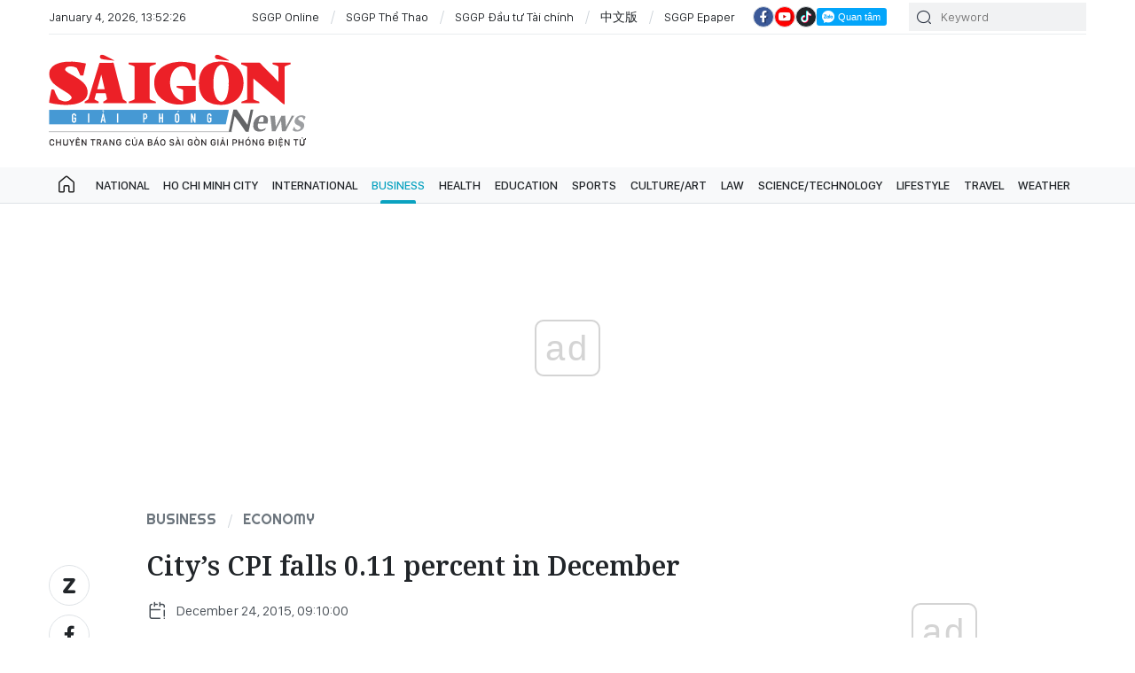

--- FILE ---
content_type: text/html;charset=utf-8
request_url: https://en.sggp.org.vn/citys-cpi-falls-011-percent-in-december-post5158.html
body_size: 15350
content:

 <!DOCTYPE html>
<html lang="en" class="sgen">
<head>


 <title>City’s CPI falls 0.11 percent in December | SGGP English Edition</title>
<meta name="description" content="According to the Ho Chi Minh City’s Statistics Office, the city’s consumer price index (CPI) in December dropped 0.11 percent compared to the previous month."/>
<meta name="keywords" content=""/>
<meta name="news_keywords" content=""/>
<meta http-equiv="Content-Type" content="text/html; charset=utf-8" />
<meta http-equiv="X-UA-Compatible" content="IE=edge"/>
<meta http-equiv="refresh" content="1200" />
<meta name="revisit-after" content="1 days" />
<!-- <meta name="viewport" content="width=device-width, initial-scale=1">-->
<meta http-equiv="content-language" content="en" />
<link rel="shortcut icon" href="https://static-cms-sggp.epicdn.me/v4/web-en/styles/img/favicon.ico" type="image/x-icon" />
<link rel="dns-prefetch" href="//static.sggp.org.vn"/>
<link rel="dns-prefetch" href="//www.google-analytics.com" />
<link rel="dns-prefetch" href="//www.googletagmanager.com" />
<link rel="dns-prefetch" href="//stc.za.zaloapp.com" />
<link rel="dns-prefetch" href="//fonts.googleapis.com" />
<meta property="fb:app_id" itemprop="name" content="1508416085866718"/>
<script>
var cmsConfig = {
domainDesktop: 'https://en.sggp.org.vn',
domainMobile: 'https://en.sggp.org.vn',
domainApi: 'https://api-en.sggp.org.vn',
domainStatic: 'https://static-cms-sggp.epicdn.me/v4/web-en',
domainLog: 'https://log-en.sggp.org.vn',
googleAnalytics: 'G-W7RQ95HQNK,G-N42SLB38RV',
siteId: 0,
adsZone: 60,
adsLazy: true
};
if (window.location.protocol !== 'https:' && window.location.hostname.indexOf('sggp.org.vn') !== -1) {
window.location = 'https://' + window.location.hostname + window.location.pathname + window.location.hash;
}
var USER_AGENT=window.navigator&&window.navigator.userAgent||"",IS_MOBILE=/Android|webOS|iPhone|iPod|BlackBerry|Windows Phone|IEMobile|Mobile Safari|Opera Mini/i.test(USER_AGENT),IS_REDIRECT=!1;function setCookie(e,o,i){var n=new Date,i=(n.setTime(n.getTime()+24*i*60*60*1e3),"expires="+n.toUTCString());document.cookie=e+"="+o+"; "+i+";path=/;"}function getCookie(e){var o=document.cookie.indexOf(e+"="),i=o+e.length+1;return!o&&e!==document.cookie.substring(0,e.length)||-1===o?null:(-1===(e=document.cookie.indexOf(";",i))&&(e=document.cookie.length),unescape(document.cookie.substring(i,e)))}IS_MOBILE&&getCookie("isDesktop")&&(setCookie("isDesktop",1,-1),window.location=window.location.pathname+window.location.search,IS_REDIRECT=!0);
</script>
 <meta name="robots" content="noarchive, max-image-preview:large, index, follow" />
<meta name="GOOGLEBOT" content="noarchive, max-image-preview:large, index, follow" />
 <link rel="canonical" href="https://en.sggp.org.vn/citys-cpi-falls-011-percent-in-december-post5158.html" />

 <meta property="og:site_name" content="SGGP English Edition"/>
<meta property="og:rich_attachment" content="true"/>
<meta property="og:type" content="article"/>
<meta property="og:url" content="https://en.sggp.org.vn/share5158.html"/>
<meta property="og:image" content="https://static-cms-sggp.epicdn.me/v4/web-en/styles/img/logo_share.png"/>
<meta property="og:image:width" content="1200"/>
<meta property="og:image:height" content="630"/>
<meta property="og:title" content="City’s CPI falls 0.11 percent in December"/>
<meta property="og:description" content="According to the Ho Chi Minh City’s Statistics Office, the city’s consumer price index (CPI) in December dropped 0.11 percent compared to the previous month."/>
<meta name="twitter:card" value="summary"/>
<meta name="twitter:url" content="https://en.sggp.org.vn/share5158.html"/>
<meta name="twitter:title" content="City’s CPI falls 0.11 percent in December"/>
<meta name="twitter:description" content="According to the Ho Chi Minh City’s Statistics Office, the city’s consumer price index (CPI) in December dropped 0.11 percent compared to the previous month."/>
<meta name="twitter:image" content="https://static-cms-sggp.epicdn.me/v4/web-en/styles/img/logo_share.png"/>
<meta name="twitter:site" content="@SGGP English Edition"/>
<meta name="twitter:creator" content="@SGGP English Edition"/>
 <meta property="article:tag" content=""/>
<meta property="article:section" content="Economy" />
<meta property="article:published_time" content="2015-12-24T16:10:00+0700"/>
<meta property="article:modified_time" content="2015-12-24T16:10:00+0700"/>

 <meta property="dable:image" content="https://static-cms-sggp.epicdn.me/v4/web-en/styles/img/logo_share.png"/>
 <meta property="dable:item_id" content="5158"/>
 <meta property="dable:author" content="By Hai Ha – Translated by Thuy Doan"/>
<script type="application/ld+json">
{
"@context": "http://schema.org",
"@type": "Organization",
"name": "SGGP English Edition",
"url": "https://en.sggp.org.vn",
"logo": "https://static-cms-sggp.epicdn.me/v4/web-en/styles/img/logo.png"
}
</script>

 <script type="application/ld+json">
{
"@context" : "http://schema.org",
"@type" : "WebSite",
"name" : "Economy",
"url" : "https://en.sggp.org.vn/business/economy/"
}
</script>
<script type="application/ld+json">
{
"@context":"http://schema.org",
"@type":"BreadcrumbList",
"itemListElement":[
{
"@type":"ListItem",
"position":1,
"item":{
"@id":"https://en.sggp.org.vn/business/economy/",
"name":"Economy"
}
}
]
}
</script>
 <script type="application/ld+json">
{
"@context": "http://schema.org",
"@type": "NewsArticle",
"mainEntityOfPage":{
"@type":"WebPage",
"@id":"https://en.sggp.org.vn/citys-cpi-falls-011-percent-in-december-post5158.html"
},
"headline": "City’s CPI falls 0.11 percent in December",
"description": "According to the Ho Chi Minh City’s Statistics Office, the city’s consumer price index (CPI) in December dropped 0.11 percent compared to the previous month.",
"image": {
"@type": "ImageObject",
"url": "https://static-cms-sggp.epicdn.me/v4/web-en/styles/img/logo_share.png",
"width" : 1200,
"height" : 675
},
"datePublished": "2015-12-24T16:10:00+0700",
"dateModified": "2015-12-24T16:10:00+0700",
"author": {
"@type": "Person",
"name": "By Hai Ha – Translated by Thuy Doan"
},
"publisher": {
"@type": "Organization",
"name": "SGGP English Edition",
"logo": {
"@type": "ImageObject",
"url": "https://static-cms-sggp.epicdn.me/v4/web-en/styles/img/logo.png"
}
}
}
</script>

 <link rel="preload" href="https://static-cms-sggp.epicdn.me/v4/web-en/styles/fonts/sggp/Righteous/Righteous-Regular.ttf" as="font" type="font/ttf" crossorigin>
<link rel="preload" href="https://static-cms-sggp.epicdn.me/v4/web-en/styles/fonts/sggp/Righteous/Righteous-Regular.ttf" as="font" type="font/ttf" crossorigin>
<link rel="preload" href="https://static-cms-sggp.epicdn.me/v4/web-en/styles/fonts/sggp/Noto/NotoSerif-SemiBold.ttf" as="font" type="font/ttf" crossorigin>
<link rel="preload" href="https://static-cms-sggp.epicdn.me/v4/web-en/styles/fonts/sggp/Noto/NotoSerif-Regular.ttf" as="font" type="font/ttf" crossorigin>
<link rel="preload" href="https://static-cms-sggp.epicdn.me/v4/web-en/styles/fonts/sggp/Noto/NotoSerif-Italic.ttf" as="font" type="font/ttf" crossorigin>
<link rel="preload" href="https://static-cms-sggp.epicdn.me/v4/web-en/styles/fonts/sggp/SanFranciscoDisplay/SanFranciscoDisplay-Semibold.otf" as="font" type="font/otf" crossorigin>
<link rel="preload" href="https://static-cms-sggp.epicdn.me/v4/web-en/styles/fonts/sggp/SanFranciscoDisplay/SanFranciscoDisplay-Medium.otf" as="font" type="font/otf" crossorigin>
<link rel="preload" href="https://static-cms-sggp.epicdn.me/v4/web-en/styles/fonts/sggp/SanFranciscoDisplay/SanFranciscoDisplay-Regular.otf" as="font" type="font/otf" crossorigin>
<link rel="preload" href="https://static-cms-sggp.epicdn.me/v4/web/styles/css/main.min-1.2.5.css" as="style">
<link rel="preload" href="https://static-cms-sggp.epicdn.me/v4/web-en/js/main.min.js?v=1.0.3" as="script">

 <link rel="preload" href="https://static-cms-sggp.epicdn.me/v4/web-en/js/detail.min.js?v=1.0.1" as="script">
 <link rel="preload" href="https://static-cms-common.zadn.vn/content-body/styles/css/sggp.css?v=1.0.3" as="style">
<link rel="stylesheet" href="https://static-cms-common.zadn.vn/content-body/styles/css/sggp.css?v=1.0.3">
<link rel="stylesheet" href="https://static-cms-sggp.epicdn.me/v4/web/styles/css/main.min-1.2.5.css">


  <script type="text/javascript">
var _metaOgUrl = 'https://en.sggp.org.vn/share5158.html';
var page_title = document.title;
var tracked_url = window.location.pathname + window.location.search + window.location.hash;
 var cate_path = 'business\/economy';
if (cate_path.length > 0) {
tracked_url = "/" + cate_path + tracked_url;
}
</script>
 <script async="" src="https://www.googletagmanager.com/gtag/js?id=G-W7RQ95HQNK"></script>
<script>
if(!IS_REDIRECT){
window.dataLayer = window.dataLayer || [];
function gtag(){dataLayer.push(arguments);}
gtag('js', new Date());
 gtag('config', 'G-W7RQ95HQNK', {page_path: tracked_url});
 
  gtag('config', 'G-N42SLB38RV', {page_path: tracked_url});
 }
</script>
<script async defer src="https://static-cms-sggp.epicdn.me/v4/web-en/js/log.min.js?v=1.0"></script>
 <script src="https://api-en.sggp.org.vn/sda?object_type=2&object_id=60&platform=1&head_append=1" data-object="60"></script>

  


<script type="text/javascript">
var cateId = 60;
var contentId = 5158;
</script>
<script async src="https://sp.zalo.me/plugins/sdk.js"></script>
</head>
<body class="">  
 <div class="top-banner">

<div id="sdaWeb_SdaMasthead" class="rennab" data-platform="1" data-position="Web_SdaMasthead">
<script>
window.addEventListener('load', function(){
if(typeof Web_SdaMasthead != 'undefined'){window.CMS_RENNAB.pushSda(Web_SdaMasthead, 'sdaWeb_SdaMasthead');}else{document.getElementById('sdaWeb_SdaMasthead').style.display = "none";}
});
</script>
</div>
</div>
<header class="site-header ">
<div class="container">
<div class="top-header">
<time id="todayTime" class="time"></time>
 <a href="https://sggp.org.vn/" target="_blank" title="SGGP Online">SGGP Online</a>
<a href="https://thethao.sggp.org.vn/" target="_blank" title="SGGP Thể Thao">SGGP Thể Thao</a>
<a href="https://dttc.sggp.org.vn/" target="_blank" title="SGGP Đầu tư Tài chính">SGGP Đầu tư Tài chính</a>
<a href="https://cn.sggp.org.vn/" target="_blank" title="中文版">中文版</a>
<a href="https://sggp.org.vn/epaper/" target="_blank" title="SGGP Epaper">SGGP Epaper</a>
<div class="social">
<a href="https://www.facebook.com/saigongiaiphongnewspaper" class="fb" target="_blank" title="Báo Sài Gòn Giải Phóng trên Facebook"><i class="ic-facebook"></i></a>
<a href="https://www.youtube.com/@SGGPOnlineTV" class="yt" target="_blank" title="Báo Sài Gòn Giải Phóng trên Youtube"><i class="ic-video"></i></a>
<a href="https://www.tiktok.com/@sggp.org.vn" class="tiktok" target="_blank" title="Báo Sài Gòn Giải Phóng trên Tiktok"><i class="ic-tiktok"></i></a>
<div class="zalo-follow-only-button" data-oaid="1947282927698490478">Quan tâm Zalo OA</div>
</div>
<div class="search">
<input type="text" class="input-search txtsearch" placeholder="Keyword">
<i class="ic-search btn_search"></i>
</div>
</div>
<div class="content-header">
 <a href="https://en.sggp.org.vn" title="SGGP English Edition" class="logo">SGGP English Edition</a>

<div id="sdaWeb_SdaHeader" class="rennab" data-platform="1" data-position="Web_SdaHeader">
<script>
window.addEventListener('load', function(){
if(typeof Web_SdaHeader != 'undefined'){window.CMS_RENNAB.pushSda(Web_SdaHeader, 'sdaWeb_SdaHeader');}else{document.getElementById('sdaWeb_SdaHeader').style.display = "none";}
});
</script>
</div>
</div>
</div>


<div class="navigation sticky">
<ul class="menu">
<li>
<a class="ic-home " href="https://en.sggp.org.vn" title="Trang chủ">Trang chủ</a>
</li>
 
<li>
<a class="" href="https://en.sggp.org.vn/national/" title="National">National</a>

</li>

<li>
<a class="" href="https://en.sggp.org.vn/hochiminhcity/" title="Ho Chi Minh City">Ho Chi Minh City</a>

</li>

<li>
<a class="" href="https://en.sggp.org.vn/international/" title="International">International</a>

</li>

<li>
<a class="active" href="https://en.sggp.org.vn/business/" title="Business">Business</a>
 <div class="sub-menu">
<div class="left">
<h3 class="box-heading">
<a class="title" href="https://en.sggp.org.vn/business/" title="Business">Business</a>
</h3>
<ul class="sub-cate-menu">

<li>
<a href="https://en.sggp.org.vn/business/banking_finance/" title="Banking-finance">Banking-finance</a>
</li>

<li>
<a href="https://en.sggp.org.vn/business/economy/" title="Economy">Economy</a>
</li>

<li>
<a href="https://en.sggp.org.vn/business/self_intro/" title="Self - introduction">Self - introduction</a>
</li>

<li>
<a href="https://en.sggp.org.vn/business/stock_market/" title="Stock market">Stock market</a>
</li>
 </ul>
</div>


<div class="center">
<h3 class="box-heading">
<a class="title" href="https://en.sggp.org.vn/business/" title="Business">Highlights</a>
</h3>
<div class="box-content">

<article class="story">


 <figure class="story__thumb">
<a class="cms-link" href="https://en.sggp.org.vn/hcmc-attracts-over-us53-billion-into-industrial-parks-in-2025-post122964.html" title="HCMC attracts over US$5.3 billion into industrial parks in 2025">
 <img class="lazyload" src="[data-uri]" data-src="https://image.sggp.org.vn/225x140/Uploaded/2026/bhtgkqztgazs/2026_01_03/tan-thuan-7181-9775.jpg" alt="HCMC attracts over US$5.3 billion into industrial parks in 2025">
</a>
</figure>


<h2 class="story__heading" data-tracking="122964">
<a class="cms-link" href="https://en.sggp.org.vn/hcmc-attracts-over-us53-billion-into-industrial-parks-in-2025-post122964.html" title="HCMC attracts over US$5.3 billion into industrial parks in 2025">
HCMC attracts over US$5.3 billion into industrial parks in 2025
 
</a>
</h2> 
</article>

<article class="story">


 <figure class="story__thumb">
<a class="cms-link" href="https://en.sggp.org.vn/companies-push-smart-factory-transformation-to-compete-amidst-manufacturing-race-post122959.html" title="Companies push smart factory transformation to compete amidst manufacturing race">
 <img class="lazyload" src="[data-uri]" data-src="https://image.sggp.org.vn/225x140/Uploaded/2026/bhgkqzbtgazs/2026_01_03/orion-7954-1583.jpg" alt="Companies push smart factory transformation to compete amidst manufacturing race">
</a>
</figure>


<h2 class="story__heading" data-tracking="122959">
<a class="cms-link" href="https://en.sggp.org.vn/companies-push-smart-factory-transformation-to-compete-amidst-manufacturing-race-post122959.html" title="Companies push smart factory transformation to compete amidst manufacturing race">
Companies push smart factory transformation to compete amidst manufacturing race
 
</a>
</h2> 
</article>
 </div>
</div>
 <div class="right">
<h3 class="box-heading">
<a class="title" href="https://en.sggp.org.vn/business/" title="Business">Latest</a>
</h3>
<div class="box-content">

<article class="story">


<h2 class="story__heading" data-tracking="122956">
<a class="cms-link" href="https://en.sggp.org.vn/shopping-surge-marks-lively-start-to-2026-in-ho-chi-minh-city-post122956.html" title="Shopping surge marks lively start to 2026 in Ho Chi Minh City">
Shopping surge marks lively start to 2026 in Ho Chi Minh City
 
</a>
</h2> 
<div class="story__meta">


<time class="time" datetime="2026-01-03T09:38:42+0700" data-time="1767407922">
03/01/2026 09:38
</time>
</div>
</article>

<article class="story">


<h2 class="story__heading" data-tracking="122954">
<a class="cms-link" href="https://en.sggp.org.vn/vietnamese-goods-expand-presence-in-french-retail-post122954.html" title="Vietnamese goods expand presence in French retail">
Vietnamese goods expand presence in French retail
 
</a>
</h2> 
<div class="story__meta">


<time class="time" datetime="2026-01-03T09:16:37+0700" data-time="1767406597">
03/01/2026 09:16
</time>
</div>
</article>

<article class="story">


<h2 class="story__heading" data-tracking="122952">
<a class="cms-link" href="https://en.sggp.org.vn/us-delays-higher-tariffs-on-imported-furniture-to-2027-post122952.html" title="U.S. delays higher tariffs on imported furniture to 2027">
U.S. delays higher tariffs on imported furniture to 2027
 
</a>
</h2> 
<div class="story__meta">


<time class="time" datetime="2026-01-02T20:05:33+0700" data-time="1767359133">
02/01/2026 20:05
</time>
</div>
</article>
 </div>
</div>
</div>
</li>

<li>
<a class="" href="https://en.sggp.org.vn/health/" title="Health">Health</a>

</li>

<li>
<a class="" href="https://en.sggp.org.vn/education/" title="Education">Education</a>

</li>

<li>
<a class="" href="https://en.sggp.org.vn/sport/" title="Sports">Sports</a>

</li>

<li>
<a class="" href="https://en.sggp.org.vn/culture_art/" title="Culture/art">Culture/art</a>

</li>

<li>
<a class="" href="https://en.sggp.org.vn/law/" title="Law">Law</a>

</li>

<li>
<a class="" href="https://en.sggp.org.vn/science_technology/" title="Science/technology">Science/technology</a>

</li>

<li>
<a class="" href="https://en.sggp.org.vn/lifestyle/" title="Lifestyle">Lifestyle</a>

</li>

<li>
<a class="" href="https://en.sggp.org.vn/travel/" title="Travel">Travel</a>

</li>

<li>
<a class="" href="https://en.sggp.org.vn/nature/weather/" title="Weather">Weather</a>

</li>


</ul>
</div>
</header>
<div class="site-body"> 
 

<div class="container detail-page">

<div id="sdaWeb_SdaTop" class="rennab" data-platform="1" data-position="Web_SdaTop">
<script>
window.addEventListener('load', function(){
if(typeof Web_SdaTop != 'undefined'){window.CMS_RENNAB.pushSda(Web_SdaTop, 'sdaWeb_SdaTop');}else{document.getElementById('sdaWeb_SdaTop').style.display = "none";}
});
</script>
</div>
<div class="row">
<div class="main-col content-col">
<div class="article">



<div class="breadcrumbs">
    <h2 class="main">
<a href="https://en.sggp.org.vn/business/" title="Business">Business</a>
</h2>
    <h2 class="main">
<a href="https://en.sggp.org.vn/business/economy/" title="Economy" class="active">Economy</a>
</h2>


</div>


<div class="social sticky article__share">
<a href="javascript:void(0);" class="zl zalo-share-button" data-href="https://en.sggp.org.vn/share5158.html" data-oaid="2972004326007924608" data-layout="2" data-color="blue" data-customize="true">
<i class="ic-zalo"></i>
</a>
<a href="javascript:void(0);" class="share fb" data-href="https://en.sggp.org.vn/share5158.html" data-rel="facebook" title="Share Facebook">
<i class="ic-facebook"></i>
</a>
<a href="javascript:void(0);" class="share tw" data-href="https://en.sggp.org.vn/share5158.html" data-rel="twitter" title="Share Twitter">
<i class="ic-twitter"></i>
</a>
<a href="mailto:?subject=Tin đáng đọc từ Báo Sài Gòn Giải Phóng&body=https://en.sggp.org.vn/share5158.html" class="mail">
<i class="ic-email "></i>
</a>
<a href="javascript:void(0);" class="print sendprint" title="Print">
<i class="ic-print"></i>
</a>
<a href="javascript:void(0);" class="share link" data-rel="copy" data-href="https://en.sggp.org.vn/share5158.html" title="Copy link">
<i class="ic-link"></i>
</a>
<a href="#comment5158" class="mess" title="Comment">
<i class="ic-mess"></i>
</a>

<a href="https://en.sggp.org.vn/business/economy/" class="back" title="Economy">
<i class="ic-reply"></i>
</a>
</div>

 
<h1 class="article__title cms-title">
 City’s CPI falls 0.11 percent in December
</h1>
<div class="article__meta">
<div class="row">




<time class="time" datetime="2015-12-24T16:10:00+0700"><i class="ic-calendar"></i><span data-time="1450948200">24/12/2015 16:10</span></time>
<meta class="cms-date" itemprop="datePublished" content="2015-12-24T16:10:00+0700">
</div>
</div>

 <div class="article__sapo cms-desc">
According to the Ho Chi Minh City’s Statistics Office, the city’s consumer price index (CPI) in December dropped 0.11 percent compared to the previous month.
</div>

<div id="sdaWeb_SdaArticleAfterSapo" class="rennab" data-platform="1" data-position="Web_SdaArticleAfterSapo">
<script>
window.addEventListener('load', function(){
if(typeof Web_SdaArticleAfterSapo != 'undefined'){window.CMS_RENNAB.pushSda(Web_SdaArticleAfterSapo, 'sdaWeb_SdaArticleAfterSapo');}else{document.getElementById('sdaWeb_SdaArticleAfterSapo').style.display = "none";}
});
</script>
</div>

<div class="article__body zce-content-body cms-body" itemprop="articleBody">


<p><strong>According to the Ho Chi Minh City’s Statistics Office, the city’s consumer price index (CPI) in December dropped 0.11 percent compared to the previous month.<br></strong>&nbsp;<br>In comparison to December last year, the city’s CPI declined 0.2 percent; however, average CPI of this year was 0.25 percent higher than that of last year.<br>&nbsp;<br>Five out of 11 commodity groups fell over the previous month. Transport saw the highest drop of 1.83 percent, household appliances lost 1.23 percent, culture and entertainment decreased 0.58 percent, restaurants and catering services slid 0.17 percent, and apparels, hats, and footwear went down 0.01 percent.<br>&nbsp;<br>Especially, in restaurants and catering services group, foodstuffs sank 0.26 percent, and rations cut 0.09 percent.<br>&nbsp;<br>The main reason that caused these groups of commodities to drop is several cuts in petrol and gas prices during the month.<br>&nbsp;<br>Meanwhile, five other groups of commodities saw increases in price, including education with 0.04 percent, beverage and tobacco with 0.14 percent, pharmaceuticals and health services with 0.18 percent, goods and other services with 0.41 percent, and housing, electricity, water, fuel, and building materials with 0.6 percent.<br>&nbsp;<br></p>





<div class="article__author cms-author">
By Hai Ha – Translated by Thuy Doan
</div>



<div id="sdaWeb_SdaArticleAfterBody" class="rennab" data-platform="1" data-position="Web_SdaArticleAfterBody">
<script>
window.addEventListener('load', function(){
if(typeof Web_SdaArticleAfterBody != 'undefined'){window.CMS_RENNAB.pushSda(Web_SdaArticleAfterBody, 'sdaWeb_SdaArticleAfterBody');}else{document.getElementById('sdaWeb_SdaArticleAfterBody').style.display = "none";}
});
</script>
</div>
</div>


<div class="social border article__share">

<a href="https://en.sggp.org.vn/business/economy/" class="back" title="Economy">
<i class="ic-reply"></i>
</a>
<a href="#comment5158" class="mess" title="Comment">
<i class="ic-mess"></i>
</a>
<a href="mailto:?subject=Tin đáng đọc từ Báo Sài Gòn Giải Phóng&body=https://en.sggp.org.vn/share5158.html" class="mail">
<i class="ic-email "></i>
</a>
<a href="javascript:void(0);" class="share link" data-rel="copy" data-href="https://en.sggp.org.vn/share5158.html" title="Copy link">
<i class="ic-link"></i>
</a>
<a href="javascript:void(0);" class="print sendprint" title="Print">
<i class="ic-print"></i>
</a>
<a href="javascript:void(0);" class="zl zalo-share-button" data-href="https://en.sggp.org.vn/share5158.html" data-oaid="2972004326007924608" data-layout="2" data-color="blue" data-customize="true">
<i class="ic-zalo"></i>
</a>
<a href="javascript:void(0);" class="share fb" data-href="https://en.sggp.org.vn/share5158.html" data-rel="facebook" title="Share Facebook">
<i class="ic-facebook"></i>
</a>
<a href="javascript:void(0);" class="share tw" data-href="https://en.sggp.org.vn/share5158.html" data-rel="twitter" title="Share Twitter">
<i class="ic-twitter"></i>
</a>
</div>

<div id="sdaWeb_SdaArticleAfterSocial" class="rennab" data-platform="1" data-position="Web_SdaArticleAfterSocial">
<script>
window.addEventListener('load', function(){
if(typeof Web_SdaArticleAfterSocial != 'undefined'){window.CMS_RENNAB.pushSda(Web_SdaArticleAfterSocial, 'sdaWeb_SdaArticleAfterSocial');}else{document.getElementById('sdaWeb_SdaArticleAfterSocial').style.display = "none";}
});
</script>
</div>



<div id="sdaWeb_SdaArticleAfterTag" class="rennab" data-platform="1" data-position="Web_SdaArticleAfterTag">
<script>
window.addEventListener('load', function(){
if(typeof Web_SdaArticleAfterTag != 'undefined'){window.CMS_RENNAB.pushSda(Web_SdaArticleAfterTag, 'sdaWeb_SdaArticleAfterTag');}else{document.getElementById('sdaWeb_SdaArticleAfterTag').style.display = "none";}
});
</script>
</div>

 <div class="wrap-comment" id="comment5158" data-id="5158" data-type="20"></div>

<div id="sdaWeb_SdaArticleAfterComment" class="rennab" data-platform="1" data-position="Web_SdaArticleAfterComment">
<script>
window.addEventListener('load', function(){
if(typeof Web_SdaArticleAfterComment != 'undefined'){window.CMS_RENNAB.pushSda(Web_SdaArticleAfterComment, 'sdaWeb_SdaArticleAfterComment');}else{document.getElementById('sdaWeb_SdaArticleAfterComment').style.display = "none";}
});
</script>
</div>
</div>


<div class="multi-pack-3">
<h3 class="box-heading">
<a href="https://en.sggp.org.vn/business/economy/" title="Economy" class="title">
Other news
</a>
</h3>
<div class="box-content content-list " data-source="recommendation-60">

 
<article class="story" data-id="122972">
 

 <figure class="story__thumb">
<a class="cms-link" href="https://en.sggp.org.vn/hcmc-takes-lead-in-budget-revenue-post122972.html" title="HCMC takes lead in budget revenue">
 <img class="lazyload" src="[data-uri]" data-src="https://image.sggp.org.vn/240x160/Uploaded/2026/zfuswurkxr/2026_01_04/hoso-nopthue-sggp-uqct-1267-5809.jpg" alt="Residents conduct transactions at the Ho Chi Minh City tax department (Photo: SGGP)">
</a>
</figure>


<h2 class="story__heading" data-tracking="122972">
<a class="cms-link" href="https://en.sggp.org.vn/hcmc-takes-lead-in-budget-revenue-post122972.html" title="HCMC takes lead in budget revenue">
HCMC takes lead in budget revenue
 
</a>
</h2> 
<div class="story__meta">


<time class="time" datetime="2026-01-04T19:36:58+0700" data-time="1767530218">
04/01/2026 19:36
</time>
</div>


 <div class="story__summary story__shorten">
<p>Local authorities said the 2025 revenue performance provides a critical springboard for the city to enter its next development phase with higher expectations, as it seeks to meet ambitious fiscal targets in 2026 and beyond.</p>
</div>
</article>




<article class="story" data-id="122959">
 

 <figure class="story__thumb">
<a class="cms-link" href="https://en.sggp.org.vn/companies-push-smart-factory-transformation-to-compete-amidst-manufacturing-race-post122959.html" title="Companies push smart factory transformation to compete amidst manufacturing race">
 <img class="lazyload" src="[data-uri]" data-src="https://image.sggp.org.vn/240x160/Uploaded/2026/bhgkqzbtgazs/2026_01_03/orion-7954-1583.jpg" alt="Companies push smart factory transformation to compete amidst manufacturing race">
</a>
</figure>


<h2 class="story__heading" data-tracking="122959">
<a class="cms-link" href="https://en.sggp.org.vn/companies-push-smart-factory-transformation-to-compete-amidst-manufacturing-race-post122959.html" title="Companies push smart factory transformation to compete amidst manufacturing race">
Companies push smart factory transformation to compete amidst manufacturing race
 
</a>
</h2> 
<div class="story__meta">


<time class="time" datetime="2026-01-03T13:55:19+0700" data-time="1767423319">
03/01/2026 13:55
</time>
</div>


 <div class="story__summary story__shorten">
<p>With automation and AI reshaping production worldwide, Vietnamese companies are accelerating smart factory adoption to cut costs, boost efficiency, and strengthen their position in international markets.</p>
</div>
</article>




<article class="story" data-id="122944">
 

 <figure class="story__thumb">
<a class="cms-link" href="https://en.sggp.org.vn/global-investment-flows-pivot-toward-ho-chi-minh-city-post122944.html" title="Global investment flows pivot toward Ho Chi Minh City">
 <img class="lazyload" src="[data-uri]" data-src="https://image.sggp.org.vn/240x160/Uploaded/2026/bhgkqzbtgazs/2026_01_02/dong-von-2742-7742-926-752.jpg" alt="Global investment flows pivot toward Ho Chi Minh City">
</a>
</figure>


<h2 class="story__heading" data-tracking="122944">
<a class="cms-link" href="https://en.sggp.org.vn/global-investment-flows-pivot-toward-ho-chi-minh-city-post122944.html" title="Global investment flows pivot toward Ho Chi Minh City">
Global investment flows pivot toward Ho Chi Minh City
 
</a>
</h2> 
<div class="story__meta">


<time class="time" datetime="2026-01-02T12:17:36+0700" data-time="1767331056">
02/01/2026 12:17
</time>
</div>


 <div class="story__summary story__shorten">
<p>A record US$31.5 billion in foreign direct investment disbursed in 2025 signals a new phase for Vietnam’s economy, as global investors increasingly view Ho Chi Minh City as a strategic hub for high-value investment and regional trade connectivity.</p>
</div>
</article>




<article class="story" data-id="122936">
 

 <figure class="story__thumb">
<a class="cms-link" href="https://en.sggp.org.vn/mekong-delta-flower-villages-bustle-ahead-of-tet-post122936.html" title="Mekong Delta flower villages bustle ahead of Tet">
 <img class="lazyload" src="[data-uri]" data-src="https://image.sggp.org.vn/240x160/Uploaded/2026/negesfjozly/2026_01_01/cuc-mam-xoi-1-7028-166jpg-7092-7146.jpg" alt="Mekong Delta flower villages bustle ahead of Tet">
</a>
</figure>


<h2 class="story__heading" data-tracking="122936">
<a class="cms-link" href="https://en.sggp.org.vn/mekong-delta-flower-villages-bustle-ahead-of-tet-post122936.html" title="Mekong Delta flower villages bustle ahead of Tet">
Mekong Delta flower villages bustle ahead of Tet
 
</a>
</h2> 
<div class="story__meta">


<time class="time" datetime="2026-01-01T20:53:13+0700" data-time="1767275593">
01/01/2026 20:53
</time>
</div>


 <div class="story__summary story__shorten">
<p>As Tet approaches, flower and ornamental villages across the Mekong Delta are entering their busiest season.</p>
</div>
</article>
 
<div id="sdaWeb_SdaNative1" class="rennab" data-platform="1" data-position="Web_SdaNative1">
<script>
window.addEventListener('load', function(){
if(typeof Web_SdaNative1 != 'undefined'){window.CMS_RENNAB.pushSda(Web_SdaNative1, 'sdaWeb_SdaNative1');}else{document.getElementById('sdaWeb_SdaNative1').style.display = "none";}
});
</script>
</div>



<article class="story" data-id="122919">
 

 <figure class="story__thumb">
<a class="cms-link" href="https://en.sggp.org.vn/vietnam-targets-double-digit-growth-in-2026-with-massive-investment-push-post122919.html" title="Vietnam targets double-digit growth in 2026 with massive investment push">
 <img class="lazyload" src="[data-uri]" data-src="https://image.sggp.org.vn/240x160/Uploaded/2026/bhgkqzbtgazs/2026_01_01/cao-lanh-an-huu-expressway-7293-4422.jpg" alt="Vietnam targets double-digit growth in 2026 with massive investment push">
</a>
</figure>


<h2 class="story__heading" data-tracking="122919">
<a class="cms-link" href="https://en.sggp.org.vn/vietnam-targets-double-digit-growth-in-2026-with-massive-investment-push-post122919.html" title="Vietnam targets double-digit growth in 2026 with massive investment push">
Vietnam targets double-digit growth in 2026 with massive investment push
 
</a>
</h2> 
<div class="story__meta">


<time class="time" datetime="2026-01-01T15:13:08+0700" data-time="1767255188">
01/01/2026 15:13
</time>
</div>


 <div class="story__summary story__shorten">
<p>The National Assembly has targeted 10 percent GDP growth for 2026, a goal that demands enormous capital inflows.</p>
</div>
</article>




<article class="story" data-id="122899">
 

 <figure class="story__thumb">
<a class="cms-link" href="https://en.sggp.org.vn/nationwide-e10-gasoline-supply-ready-from-2026-post122899.html" title="Nationwide E10 gasoline supply ready from 2026">
 <img class="lazyload" src="[data-uri]" data-src="https://image.sggp.org.vn/240x160/Uploaded/2026/negesfjozly/2025_12_31/khach-do-xang-e10-2729-453-573-8247jpg-6371-1984.jpg" alt="Nationwide E10 gasoline supply ready from 2026">
</a>
</figure>


<h2 class="story__heading" data-tracking="122899">
<a class="cms-link" href="https://en.sggp.org.vn/nationwide-e10-gasoline-supply-ready-from-2026-post122899.html" title="Nationwide E10 gasoline supply ready from 2026">
Nationwide E10 gasoline supply ready from 2026
 
</a>
</h2> 
<div class="story__meta">


<time class="time" datetime="2025-12-31T18:47:26+0700" data-time="1767181646">
31/12/2025 18:47
</time>
</div>


 <div class="story__summary story__shorten">
<p>As of December 31, major Vietnamese enterprises said they are fully prepared in terms of storage systems, tanks, blending facilities, and technical equipment to roll out mass supply of E10 biofuel gasoline nationwide starting in 2026.</p>
</div>
</article>




<article class="story" data-id="122898">
 

 <figure class="story__thumb">
<a class="cms-link" href="https://en.sggp.org.vn/vietnams-economy-sees-new-growth-opportunities-post122898.html" title="Vietnam’s economy sees new growth opportunities">
 <img class="lazyload" src="[data-uri]" data-src="https://image.sggp.org.vn/240x160/Uploaded/2026/negesfjozly/2025_12_31/dien-dan-592-9353-2076-727jpg-7603-7234.jpg" alt="Vietnam’s economy sees new growth opportunities">
</a>
</figure>


<h2 class="story__heading" data-tracking="122898">
<a class="cms-link" href="https://en.sggp.org.vn/vietnams-economy-sees-new-growth-opportunities-post122898.html" title="Vietnam’s economy sees new growth opportunities">
Vietnam’s economy sees new growth opportunities
 
</a>
</h2> 
<div class="story__meta">


<time class="time" datetime="2025-12-31T18:44:23+0700" data-time="1767181463">
31/12/2025 18:44
</time>
</div>


 <div class="story__summary story__shorten">
<p>Nguoi Lao Dong Newspaper hosted the 4th Vietnam Economic Forum under the theme “Macroeconomic Stability and Institutional Implementation – Foundations for Growth in 2026”, on December 31.</p>
</div>
</article>




<article class="story" data-id="122892">
 

 <figure class="story__thumb">
<a class="cms-link" href="https://en.sggp.org.vn/khanh-hoa-approves-3-industrial-park-projects-in-van-phong-economic-zone-post122892.html" title="Khanh Hoa approves 3 industrial park projects in Van Phong Economic Zone">
 <img class="lazyload" src="[data-uri]" data-src="https://image.sggp.org.vn/240x160/Uploaded/2026/bhgkqzbtgazs/2025_12_31/khanh-hoa-8419-1239.jpg" alt="Khanh Hoa approves 3 industrial park projects in Van Phong Economic Zone">
</a>
</figure>


<h2 class="story__heading" data-tracking="122892">
<a class="cms-link" href="https://en.sggp.org.vn/khanh-hoa-approves-3-industrial-park-projects-in-van-phong-economic-zone-post122892.html" title="Khanh Hoa approves 3 industrial park projects in Van Phong Economic Zone">
Khanh Hoa approves 3 industrial park projects in Van Phong Economic Zone
 
</a>
</h2> 
<div class="story__meta">


<time class="time" datetime="2025-12-31T14:43:55+0700" data-time="1767167035">
31/12/2025 14:43
</time>
</div>


 <div class="story__summary story__shorten">
<p>This morning, the People’s Committee of Khanh Hoa Province announced and presented decisions approving investment policies and investor selection for the construction and operation of industrial park (IP) infrastructure across the province.</p>
</div>
</article>

 
<div id="sdaWeb_SdaNative1" class="rennab" data-platform="1" data-position="Web_SdaNative1">
<script>
window.addEventListener('load', function(){
if(typeof Web_SdaNative1 != 'undefined'){window.CMS_RENNAB.pushSda(Web_SdaNative1, 'sdaWeb_SdaNative1');}else{document.getElementById('sdaWeb_SdaNative1').style.display = "none";}
});
</script>
</div>


<article class="story" data-id="122883">
 

 <figure class="story__thumb">
<a class="cms-link" href="https://en.sggp.org.vn/ho-chi-minh-city-likely-to-face-shortage-of-qualified-workers-in-2026-post122883.html" title="Ho Chi Minh City likely to face shortage of qualified workers in 2026">
 <img class="lazyload" src="[data-uri]" data-src="https://image.sggp.org.vn/240x160/Uploaded/2026/bhtgkqztgazs/2025_12_31/tuyen-dung-9429-3768.jpg" alt="Ho Chi Minh City likely to face shortage of qualified workers in 2026">
</a>
</figure>


<h2 class="story__heading" data-tracking="122883">
<a class="cms-link" href="https://en.sggp.org.vn/ho-chi-minh-city-likely-to-face-shortage-of-qualified-workers-in-2026-post122883.html" title="Ho Chi Minh City likely to face shortage of qualified workers in 2026">
Ho Chi Minh City likely to face shortage of qualified workers in 2026
 
</a>
</h2> 
<div class="story__meta">


<time class="time" datetime="2025-12-31T11:10:46+0700" data-time="1767154246">
31/12/2025 11:10
</time>
</div>


 <div class="story__summary story__shorten">
<p>Labour demand next year is forecast to exceed 313,000 positions, including around 136,340 in the former HCMC area, 105,080 in former Binh Duong, and 72,261 in former Ba Ria–Vung Tau.</p>
</div>
</article>




<article class="story" data-id="122870">
 

 <figure class="story__thumb">
<a class="cms-link" href="https://en.sggp.org.vn/ho-chi-minh-citys-2025-state-budget-revenue-reaches-vnd785-trillion-post122870.html" title="Ho Chi Minh City&apos;s 2025 State budget revenue reaches VND785 trillion">
 <img class="lazyload" src="[data-uri]" data-src="https://image.sggp.org.vn/240x160/Uploaded/2026/negesfjozly/2025_12_30/2030556326731217815-2034-7043jpg-4658-4869.jpg" alt="Ho Chi Minh City&apos;s 2025 State budget revenue reaches VND785 trillion">
</a>
</figure>


<h2 class="story__heading" data-tracking="122870">
<a class="cms-link" href="https://en.sggp.org.vn/ho-chi-minh-citys-2025-state-budget-revenue-reaches-vnd785-trillion-post122870.html" title="Ho Chi Minh City&apos;s 2025 State budget revenue reaches VND785 trillion">
Ho Chi Minh City&apos;s 2025 State budget revenue reaches VND785 trillion
 
</a>
</h2> 
<div class="story__meta">


<time class="time" datetime="2025-12-30T19:35:32+0700" data-time="1767098132">
30/12/2025 19:35
</time>
</div>


 <div class="story__summary story__shorten">
<p>As of the morning of December 30, HCMC had collected VND781.6 trillion in State budget revenue and is projected to reach VND785 trillion&nbsp;(US$29.87 billion) by the end of 2025, equivalent to 116.9 percent of the target assigned by the Government.</p>
</div>
</article>




<article class="story" data-id="122854">
 

 <figure class="story__thumb">
<a class="cms-link" href="https://en.sggp.org.vn/hcmc-tax-department-supports-thousands-transitioning-to-self-declaration-system-post122854.html" title="HCMC Tax Department supports thousands transitioning to self-declaration system">
 <img class="lazyload" src="[data-uri]" data-src="https://image.sggp.org.vn/240x160/Uploaded/2026/negeslyselx/2025_12_30/45-3441-47.jpg" alt="A pharmacy business owner in HCMC receives guidance from tax officials on installing eTax Mobile and registering for the tax declaration switch (Photo: SGGP)">
</a>
</figure>


<h2 class="story__heading" data-tracking="122854">
<a class="cms-link" href="https://en.sggp.org.vn/hcmc-tax-department-supports-thousands-transitioning-to-self-declaration-system-post122854.html" title="HCMC Tax Department supports thousands transitioning to self-declaration system">
HCMC Tax Department supports thousands transitioning to self-declaration system
 
</a>
</h2> 
<div class="story__meta">


<time class="time" datetime="2025-12-30T14:12:47+0700" data-time="1767078767">
30/12/2025 14:12
</time>
</div>


 <div class="story__summary story__shorten">
<p>Millions of business households rush to transition from presumptive to self-declaration tax methods before the 2026 deadline amidst anxiety over inventory and expense regulations.</p>
</div>
</article>




<article class="story" data-id="122860">
 

 <figure class="story__thumb">
<a class="cms-link" href="https://en.sggp.org.vn/vietnam-sees-strong-e-commerce-growth-in-2025-post122860.html" title="Vietnam sees strong e-commerce growth in 2025">
 <img class="lazyload" src="[data-uri]" data-src="https://image.sggp.org.vn/240x160/Uploaded/2026/bhtgkqztgazs/2025_12_30/474188-trade-132-3678.jpg" alt="Vietnam sees strong e-commerce growth in 2025">
</a>
</figure>


<h2 class="story__heading" data-tracking="122860">
<a class="cms-link" href="https://en.sggp.org.vn/vietnam-sees-strong-e-commerce-growth-in-2025-post122860.html" title="Vietnam sees strong e-commerce growth in 2025">
Vietnam sees strong e-commerce growth in 2025
 
</a>
</h2> 
<div class="story__meta">


<time class="time" datetime="2025-12-30T14:03:06+0700" data-time="1767078186">
30/12/2025 14:03
</time>
</div>


 <div class="story__summary story__shorten">
<p>Vietnam’s e-commerce market is projected to reach approximately US$31 billion in 2025, marking a year-on-year increase of 25.5 percent and accounting for 10 percent of the country’s total retail sales of goods and services.</p>
</div>
</article>


 
<div id="sdaWeb_SdaNative3" class="rennab" data-platform="1" data-position="Web_SdaNative3">
<script>
window.addEventListener('load', function(){
if(typeof Web_SdaNative3 != 'undefined'){window.CMS_RENNAB.pushSda(Web_SdaNative3, 'sdaWeb_SdaNative3');}else{document.getElementById('sdaWeb_SdaNative3').style.display = "none";}
});
</script>
</div>

<article class="story" data-id="122839">
 

 <figure class="story__thumb">
<a class="cms-link" href="https://en.sggp.org.vn/hanoi-leads-2025-vietnam-ebusiness-index-post122839.html" title="Hanoi leads 2025 Vietnam eBusiness Index">
 <img class="lazyload" src="[data-uri]" data-src="https://image.sggp.org.vn/240x160/Uploaded/2026/bhtgkqztgazs/2025_12_29/e-business-9900-3245.jpg" alt="Hanoi leads 2025 Vietnam eBusiness Index">
</a>
</figure>


<h2 class="story__heading" data-tracking="122839">
<a class="cms-link" href="https://en.sggp.org.vn/hanoi-leads-2025-vietnam-ebusiness-index-post122839.html" title="Hanoi leads 2025 Vietnam eBusiness Index">
Hanoi leads 2025 Vietnam eBusiness Index
 
</a>
</h2> 
<div class="story__meta">


<time class="time" datetime="2025-12-29T17:11:04+0700" data-time="1767003064">
29/12/2025 17:11
</time>
</div>


 <div class="story__summary story__shorten">
<p>Hanoi tops the 2025 Vietnam eBusiness Index (EBI) with 74.7 points, followed by Ho Chi Minh City with 73.5 points.</p>
</div>
</article>




<article class="story" data-id="122804">
 

 <figure class="story__thumb">
<a class="cms-link" href="https://en.sggp.org.vn/afd-provides-eur76-million-loan-for-first-pumped-storage-hydropower-plant-in-vn-post122804.html" title="AFD provides EUR76 million loan for first pumped-storage hydropower plant in VN">
 <img class="lazyload" src="[data-uri]" data-src="https://image.sggp.org.vn/240x160/Uploaded/2026/zfuswurkxr/2025_12_27/thuy-dien-tich-nang-bac-ai-530-4701.jpg" alt="The Vietnam Electricity (EVN) Group signs a credit agreement with the French Development Agency (AFD) for a loan worth EUR76 million (US489.47 million) to implement the Bac Ai pumped-storage hydropower plant in Khanh Hoa province. (Photo: evn.com.vn)">
</a>
</figure>


<h2 class="story__heading" data-tracking="122804">
<a class="cms-link" href="https://en.sggp.org.vn/afd-provides-eur76-million-loan-for-first-pumped-storage-hydropower-plant-in-vn-post122804.html" title="AFD provides EUR76 million loan for first pumped-storage hydropower plant in VN">
AFD provides EUR76 million loan for first pumped-storage hydropower plant in VN
 
</a>
</h2> 
<div class="story__meta">


<time class="time" datetime="2025-12-27T19:57:51+0700" data-time="1766840271">
27/12/2025 19:57
</time>
</div>


 <div class="story__summary story__shorten">
<p>The Bac Ai hydropower project has a designed capacity of 1,200 MW, comprising four turbines of 300 MW each, with a total investment of VND21.1 trillion (US$802.5 million).</p>
</div>
</article>




<article class="story" data-id="122789">
 

 <figure class="story__thumb">
<a class="cms-link" href="https://en.sggp.org.vn/vietnams-fuel-consumption-to-plateau-in-2025-amid-ev-uptake-weather-impacts-post122789.html" title="Vietnam’s fuel consumption to plateau in 2025 amid EV uptake, weather impacts">
 <img class="lazyload" src="[data-uri]" data-src="https://image.sggp.org.vn/240x160/Uploaded/2026/negesfjozly/2025_12_26/img-5345-9672-9259jpeg-3446-7339.jpg" alt="Vietnam’s fuel consumption to plateau in 2025 amid EV uptake, weather impacts">
</a>
</figure>


<h2 class="story__heading" data-tracking="122789">
<a class="cms-link" href="https://en.sggp.org.vn/vietnams-fuel-consumption-to-plateau-in-2025-amid-ev-uptake-weather-impacts-post122789.html" title="Vietnam’s fuel consumption to plateau in 2025 amid EV uptake, weather impacts">
Vietnam’s fuel consumption to plateau in 2025 amid EV uptake, weather impacts
 
</a>
</h2> 
<div class="story__meta">


<time class="time" datetime="2025-12-26T19:40:54+0700" data-time="1766752854">
26/12/2025 19:40
</time>
</div>


 <div class="story__summary story__shorten">
<p>Vietnam’s fuel consumption is expected to level off in 2025, weighed down by the rapid uptake of electric vehicles and equipment, adverse weather conditions, and a slower-than-expected recovery in industrial production.</p>
</div>
</article>




<article class="story" data-id="122753">
 

 <figure class="story__thumb">
<a class="cms-link" href="https://en.sggp.org.vn/more-land-in-hcmc-allocated-for-commercial-housing-projects-post122753.html" title="More land in HCMC allocated for commercial housing projects">
 <img class="lazyload" src="[data-uri]" data-src="https://image.sggp.org.vn/240x160/Uploaded/2026/bhtgkqztgazs/2025_12_25/472967-bds-sai-son-2022-1-2264-3977.jpg" alt="More land in HCMC allocated for commercial housing projects">
</a>
</figure>


<h2 class="story__heading" data-tracking="122753">
<a class="cms-link" href="https://en.sggp.org.vn/more-land-in-hcmc-allocated-for-commercial-housing-projects-post122753.html" title="More land in HCMC allocated for commercial housing projects">
More land in HCMC allocated for commercial housing projects
 
</a>
</h2> 
<div class="story__meta">


<time class="time" datetime="2025-12-25T13:17:32+0700" data-time="1766643452">
25/12/2025 13:17
</time>
</div>


 <div class="story__summary story__shorten">
<p>Some 42 agriculture land lots have been allocated by Ho Chi Minh City for commercial housing projects.</p>
</div>
</article>




<article class="story" data-id="122733">
 

 <figure class="story__thumb">
<a class="cms-link" href="https://en.sggp.org.vn/pilot-special-mechanisms-policies-serve-development-of-hanoi-hcmc-da-nang-post122733.html" title="Pilot special mechanisms, policies serve development of Hanoi, HCMC, Da Nang">
 <img class="lazyload" src="[data-uri]" data-src="https://image.sggp.org.vn/240x160/Uploaded/2026/bhtgkqztgazs/2025_12_24/473947-141-4476-7931.jpg" alt="Pilot special mechanisms, policies serve development of Hanoi, HCMC, Da Nang">
</a>
</figure>


<h2 class="story__heading" data-tracking="122733">
<a class="cms-link" href="https://en.sggp.org.vn/pilot-special-mechanisms-policies-serve-development-of-hanoi-hcmc-da-nang-post122733.html" title="Pilot special mechanisms, policies serve development of Hanoi, HCMC, Da Nang">
Pilot special mechanisms, policies serve development of Hanoi, HCMC, Da Nang
 
</a>
</h2> 
<div class="story__meta">


<time class="time" datetime="2025-12-24T17:12:23+0700" data-time="1766571143">
24/12/2025 17:12
</time>
</div>


 <div class="story__summary story__shorten">
<p>National Assembly Chairman Tran Thanh Man has certified new resolutions piloting special mechanisms to accelerate major projects in Hanoi and spur development in Da Nang and Ho Chi Minh City.</p>
</div>
</article>




<article class="story" data-id="122710">
 

 <figure class="story__thumb">
<a class="cms-link" href="https://en.sggp.org.vn/eu-holds-off-on-provisional-anti-dumping-duties-for-vietnams-pet-products-post122710.html" title="EU holds off on provisional anti-dumping duties for Vietnam’s PET products">
 <img class="lazyload" src="[data-uri]" data-src="https://image.sggp.org.vn/240x160/Uploaded/2026/bhgkqzbtgazs/2025_12_23/img-5302-5858-1200-1186-8765.jpeg" alt="EU holds off on provisional anti-dumping duties for Vietnam’s PET products">
</a>
</figure>


<h2 class="story__heading" data-tracking="122710">
<a class="cms-link" href="https://en.sggp.org.vn/eu-holds-off-on-provisional-anti-dumping-duties-for-vietnams-pet-products-post122710.html" title="EU holds off on provisional anti-dumping duties for Vietnam’s PET products">
EU holds off on provisional anti-dumping duties for Vietnam’s PET products
 
</a>
</h2> 
<div class="story__meta">


<time class="time" datetime="2025-12-23T19:37:21+0700" data-time="1766493441">
23/12/2025 19:37
</time>
</div>


 <div class="story__summary story__shorten">
<p>The European Commission has decided not to impose temporary anti-dumping measures on Vietnamese PET plastics, though the investigation remains ongoing.</p>
</div>
</article>




<article class="story" data-id="122703">
 

 <figure class="story__thumb">
<a class="cms-link" href="https://en.sggp.org.vn/trade-promotion-center-provides-basic-business-management-training-for-smes-post122703.html" title="Trade promotion center provides basic business management training for SMEs ">
 <img class="lazyload" src="[data-uri]" data-src="https://image.sggp.org.vn/240x160/Uploaded/2026/bhgkqzbtgazs/2025_12_23/tien-7925-3894.jpg" alt="Trade promotion center provides basic business management training for SMEs ">
</a>
</figure>


<h2 class="story__heading" data-tracking="122703">
<a class="cms-link" href="https://en.sggp.org.vn/trade-promotion-center-provides-basic-business-management-training-for-smes-post122703.html" title="Trade promotion center provides basic business management training for SMEs ">
Trade promotion center provides basic business management training for SMEs 
 
</a>
</h2> 
<div class="story__meta">


<time class="time" datetime="2025-12-23T16:07:45+0700" data-time="1766480865">
23/12/2025 16:07
</time>
</div>


 <div class="story__summary story__shorten">
<p>The training course gathered representatives from small and medium-sized enterprises across Ho Chi Minh City to strengthen management skills, improve competitiveness, and foster innovation in the business community.</p>
</div>
</article>




<article class="story" data-id="122691">
 

 <figure class="story__thumb">
<a class="cms-link" href="https://en.sggp.org.vn/china-to-allow-import-of-vietnamese-fresh-jackfruits-from-june-1-2026-post122691.html" title="China to allow import of Vietnamese fresh jackfruits from June 1, 2026">
 <img class="lazyload" src="[data-uri]" data-src="https://image.sggp.org.vn/240x160/Uploaded/2026/zfuswurkxr/2025_12_23/1-hienhaugiangkhuyencaonongdanduongcayhanchechomitratrai-ksuy-6020-6339.jpg" alt="China will officially allow the import of fresh jackfruits from Vietnam from June 1, 2026. (Photo: SGGP)">
</a>
</figure>


<h2 class="story__heading" data-tracking="122691">
<a class="cms-link" href="https://en.sggp.org.vn/china-to-allow-import-of-vietnamese-fresh-jackfruits-from-june-1-2026-post122691.html" title="China to allow import of Vietnamese fresh jackfruits from June 1, 2026">
China to allow import of Vietnamese fresh jackfruits from June 1, 2026
 
</a>
</h2> 
<div class="story__meta">


<time class="time" datetime="2025-12-23T10:44:44+0700" data-time="1766461484">
23/12/2025 10:44
</time>
</div>


 <div class="story__summary story__shorten">
<p>China will officially allow the import of fresh jackfruits from Vietnam from June 1, 2026, according to an announcement issued by the General Administration of Customs of China (GACC).</p>
</div>
</article>




</div>
<button type="button" class="more-news control__loadmore" data-page="1" data-zone="60" data-type="zone" data-layout="recommend">See more</button>
</div>

<div id="sdaWeb_SdaArticleAfterRecommend" class="rennab" data-platform="1" data-position="Web_SdaArticleAfterRecommend">
<script>
window.addEventListener('load', function(){
if(typeof Web_SdaArticleAfterRecommend != 'undefined'){window.CMS_RENNAB.pushSda(Web_SdaArticleAfterRecommend, 'sdaWeb_SdaArticleAfterRecommend');}else{document.getElementById('sdaWeb_SdaArticleAfterRecommend').style.display = "none";}
});
</script>
</div>
</div>
<div class="sub-col">
<div id="sidebar-top-1">
<div id="sdaWeb_SdaRightTop1" class="rennab" data-platform="1" data-position="Web_SdaRightTop1">
<script>
window.addEventListener('load', function(){
if(typeof Web_SdaRightTop1 != 'undefined'){window.CMS_RENNAB.pushSda(Web_SdaRightTop1, 'sdaWeb_SdaRightTop1');}else{document.getElementById('sdaWeb_SdaRightTop1').style.display = "none";}
});
</script>
</div>
<div id="sdaWeb_SdaRightTop2" class="rennab" data-platform="1" data-position="Web_SdaRightTop2">
<script>
window.addEventListener('load', function(){
if(typeof Web_SdaRightTop2 != 'undefined'){window.CMS_RENNAB.pushSda(Web_SdaRightTop2, 'sdaWeb_SdaRightTop2');}else{document.getElementById('sdaWeb_SdaRightTop2').style.display = "none";}
});
</script>
</div>
 <div class="multi-pack-4 fyi-position">
<h3 class="box-heading">
<span class="title">Most view</span>
</h3>
<div class="box-content" data-source="mostread-news">

<article class="story">
 

 <figure class="story__thumb">
<a class="cms-link" href="https://en.sggp.org.vn/major-chains-expand-e10-sales-points-despite-economic-hurdles-post122821.html" title="Major chains expand E10 sales points despite economic hurdles">
 <img class="lazyload" src="[data-uri]" data-src="https://image.sggp.org.vn/320x180/Uploaded/2026/negeslyselx/2025_12_29/43-9913-7494.jpg" alt="Residents are buying E10 gasoline at a Petrolimex gas station on Nguyen Thi Minh Khai Street in Xuan Hoa Ward of HCMC (Photo: SGGP)">
</a>
</figure>


<h2 class="story__heading" data-tracking="122821">
<a class="cms-link" href="https://en.sggp.org.vn/major-chains-expand-e10-sales-points-despite-economic-hurdles-post122821.html" title="Major chains expand E10 sales points despite economic hurdles">
Major chains expand E10 sales points despite economic hurdles
 
</a>
</h2> 
</article>

<article class="story">



<h2 class="story__heading" data-tracking="122875">
<a class="cms-link" href="https://en.sggp.org.vn/gen-z-helps-revitalize-hat-boi-art-via-captivating-shows-post122875.html" title="Gen Z helps revitalize Hat Boi art via captivating shows">
Gen Z helps revitalize Hat Boi art via captivating shows
 
</a>
</h2> 
</article>

<article class="story">



<h2 class="story__heading" data-tracking="122837">
<a class="cms-link" href="https://en.sggp.org.vn/international-label-proliferates-in-hcmc-schools-despite-quality-concerns-post122837.html" title="International label proliferates in HCMC schools despite quality concerns">
International label proliferates in HCMC schools despite quality concerns
 
</a>
</h2> 
</article>

<article class="story">



<h2 class="story__heading" data-tracking="122946">
<a class="cms-link" href="https://en.sggp.org.vn/tourism-awakens-the-countryside-in-eastern-hcmc-post122946.html" title="Tourism awakens the countryside in eastern HCMC">
Tourism awakens the countryside in eastern HCMC
 
</a>
</h2> 
</article>
 </div>
</div>
<div id="sdaWeb_SdaRight1" class="rennab" data-platform="1" data-position="Web_SdaRight1">
<script>
window.addEventListener('load', function(){
if(typeof Web_SdaRight1 != 'undefined'){window.CMS_RENNAB.pushSda(Web_SdaRight1, 'sdaWeb_SdaRight1');}else{document.getElementById('sdaWeb_SdaRight1').style.display = "none";}
});
</script>
</div>
 <div class="multi-pack-2 fyi-position">


<h3 class="box-heading">
<a class="title" href="https://en.sggp.org.vn/national/" title="National">
 National
</a>
</h3>

<div class="box-content" data-source="zone-box-14">

<article class="story">


<h2 class="story__heading" data-tracking="122968">
<a class="cms-link" href="https://en.sggp.org.vn/over-vnd66-billion-raised-for-spring-journey-to-the-mountains-and-seas-program-post122968.html" title="Over VND66 billion raised for “Spring Journey to the Mountains and Seas” program">
Over VND66 billion raised for “Spring Journey to the Mountains and Seas” program
 
</a>
</h2> 
 <div class="story__meta">

<time class="time" datetime="2026-01-04T12:01:37+0700" data-time="1767502897">
04/01/2026 12:01
</time></div>


 <div class="story__summary">
<p>On January 3, the Vu A Dinh Scholarship Fund and the “For Beloved Hoang Sa–Truong Sa” Club, in coordination with Ho Chi Minh City Radio and Television, organized the 2026 “Spring Journey to the Mountains and Seas” program.</p>
</div>
</article>

<article class="story">


<h2 class="story__heading" data-tracking="122951">
<a class="cms-link" href="https://en.sggp.org.vn/pm-urges-completion-of-quang-trung-campaign-by-january-15-post122951.html" title="PM urges completion of Quang Trung Campaign by January 15">
PM urges completion of Quang Trung Campaign by January 15
 
</a>
</h2> 

</article>

<article class="story">


<h2 class="story__heading" data-tracking="122931">
<a class="cms-link" href="https://en.sggp.org.vn/troops-work-through-holidays-to-rapidly-rebuild-homes-in-storm-hit-areas-post122931.html" title="Troops work through holidays to rapidly rebuild homes in storm-hit areas">
Troops work through holidays to rapidly rebuild homes in storm-hit areas
 <i class="ic-type-image"></i>
</a>
</h2> 

</article>

<article class="story">


<h2 class="story__heading" data-tracking="122924">
<a class="cms-link" href="https://en.sggp.org.vn/national-highway-51-clear-on-first-day-of-new-year-holiday-post122924.html" title="National Highway 51 clear on first day of New Year holiday">
National Highway 51 clear on first day of New Year holiday
 
</a>
</h2> 

</article>

<article class="story">


<h2 class="story__heading" data-tracking="122923">
<a class="cms-link" href="https://en.sggp.org.vn/construction-of-bien-hoavung-tau-expressway-continues-through-new-year-holiday-post122923.html" title="Construction of Bien Hoa–Vung Tau expressway continues through New Year holiday">
Construction of Bien Hoa–Vung Tau expressway continues through New Year holiday
 <i class="ic-type-text">longform</i><i class="ic-type-image"></i>
</a>
</h2> 

</article>
 </div>
</div>
<div id="sdaWeb_SdaRight2" class="rennab" data-platform="1" data-position="Web_SdaRight2">
<script>
window.addEventListener('load', function(){
if(typeof Web_SdaRight2 != 'undefined'){window.CMS_RENNAB.pushSda(Web_SdaRight2, 'sdaWeb_SdaRight2');}else{document.getElementById('sdaWeb_SdaRight2').style.display = "none";}
});
</script>
</div>

<div class="multi-pack-2 fyi-position">


<h3 class="box-heading">
<a class="title" href="https://en.sggp.org.vn/business/" title="Business">
 Business
</a>
</h3>

<div class="box-content" data-source="zone-box-3">
<article class="story">


 <figure class="story__thumb">
<a class="cms-link" href="https://en.sggp.org.vn/hcmc-attracts-over-us53-billion-into-industrial-parks-in-2025-post122964.html" title="HCMC attracts over US$5.3 billion into industrial parks in 2025">
 <img class="lazyload" src="[data-uri]" data-src="https://image.sggp.org.vn/320x180/Uploaded/2026/bhtgkqztgazs/2026_01_03/tan-thuan-7181-9775.jpg" alt="HCMC attracts over US$5.3 billion into industrial parks in 2025">
</a>
</figure>


<h2 class="story__heading" data-tracking="122964">
<a class="cms-link" href="https://en.sggp.org.vn/hcmc-attracts-over-us53-billion-into-industrial-parks-in-2025-post122964.html" title="HCMC attracts over US$5.3 billion into industrial parks in 2025">
HCMC attracts over US$5.3 billion into industrial parks in 2025
 
</a>
</h2> 
<div class="story__meta">

<time class="time" datetime="2026-01-03T16:57:01+0700" data-time="1767434221">
03/01/2026 16:57
</time></div>


 <div class="story__summary story__shorten">
<p>More than US$5.3 billion in new and additional investment was channelled into Ho Chi Minh City’s export processing and industrial zones in 2025,&nbsp;up 0.37 percent year-on-year and exceeding the annual target by 17.5 percent.</p>
</div>
</article>
 
<article class="story">


<h2 class="story__heading" data-tracking="122956">
<a class="cms-link" href="https://en.sggp.org.vn/shopping-surge-marks-lively-start-to-2026-in-ho-chi-minh-city-post122956.html" title="Shopping surge marks lively start to 2026 in Ho Chi Minh City">
Shopping surge marks lively start to 2026 in Ho Chi Minh City
 
</a>
</h2> 
</article>

<article class="story">


<h2 class="story__heading" data-tracking="122954">
<a class="cms-link" href="https://en.sggp.org.vn/vietnamese-goods-expand-presence-in-french-retail-post122954.html" title="Vietnamese goods expand presence in French retail">
Vietnamese goods expand presence in French retail
 
</a>
</h2> 
</article>

<article class="story">


<h2 class="story__heading" data-tracking="122952">
<a class="cms-link" href="https://en.sggp.org.vn/us-delays-higher-tariffs-on-imported-furniture-to-2027-post122952.html" title="U.S. delays higher tariffs on imported furniture to 2027">
U.S. delays higher tariffs on imported furniture to 2027
 
</a>
</h2> 
</article>

<article class="story">


<h2 class="story__heading" data-tracking="122937">
<a class="cms-link" href="https://en.sggp.org.vn/vietnams-coffee-industry-brews-record-year-as-exports-surpass-us8-billion-post122937.html" title="Vietnam’s coffee industry brews record year as exports surpass US$8 billion ">
Vietnam’s coffee industry brews record year as exports surpass US$8 billion 
 
</a>
</h2> 
</article>
 </div>
</div>
<div id="sdaWeb_SdaRight3" class="rennab" data-platform="1" data-position="Web_SdaRight3">
<script>
window.addEventListener('load', function(){
if(typeof Web_SdaRight3 != 'undefined'){window.CMS_RENNAB.pushSda(Web_SdaRight3, 'sdaWeb_SdaRight3');}else{document.getElementById('sdaWeb_SdaRight3').style.display = "none";}
});
</script>
</div>
 <div class="multi-pack-2 fyi-position">


<h3 class="box-heading">
<a class="title" href="https://en.sggp.org.vn/education/" title="Education">
 Education
</a>
</h3>

<div class="box-content" data-source="zone-box-5">

<article class="story">


<h2 class="story__heading" data-tracking="122958">
<a class="cms-link" href="https://en.sggp.org.vn/hcmc-schools-strive-to-balance-student-safety-with-extracurricular-learning-post122958.html" title="HCMC schools strive to balance student safety with extracurricular learning">
HCMC schools strive to balance student safety with extracurricular learning
 
</a>
</h2> 
 <div class="story__meta">

<time class="time" datetime="2026-01-03T11:15:55+0700" data-time="1767413755">
03/01/2026 11:15
</time></div>


 <div class="story__summary">
<p>As schools across Ho Chi Minh City expand extracurricular journeys to historical sites and community spaces, educators are grappling with how to deliver meaningful real‑world lessons while keeping student safety front and center.</p>
</div>
</article>

<article class="story">


<h2 class="story__heading" data-tracking="122897">
<a class="cms-link" href="https://en.sggp.org.vn/eu-funds-vietnam-with-eur50-million-for-vocational-education-development-post122897.html" title="EU funds Vietnam with EUR50 million for vocational education development">
EU funds Vietnam with EUR50 million for vocational education development
 
</a>
</h2> 

</article>

<article class="story">


<h2 class="story__heading" data-tracking="122876">
<a class="cms-link" href="https://en.sggp.org.vn/hcmc-to-implement-phone-free-school-program-next-january-post122876.html" title="HCMC to implement phone-free school program next January">
HCMC to implement phone-free school program next January
 
</a>
</h2> 

</article>

<article class="story">


<h2 class="story__heading" data-tracking="122835">
<a class="cms-link" href="https://en.sggp.org.vn/ministry-of-education-and-training-announces-key-achievements-in-2025-post122835.html" title="Ministry of Education and Training announces key achievements in 2025">
Ministry of Education and Training announces key achievements in 2025
 
</a>
</h2> 

</article>

<article class="story">


<h2 class="story__heading" data-tracking="122825">
<a class="cms-link" href="https://en.sggp.org.vn/schools-promote-cultural-heritage-through-traditional-arts-for-students-post122825.html" title="Schools promote cultural heritage through traditional arts for students">
Schools promote cultural heritage through traditional arts for students
 
</a>
</h2> 

</article>
 </div>
</div>
<div id="sdaWeb_SdaRight4" class="rennab" data-platform="1" data-position="Web_SdaRight4">
<script>
window.addEventListener('load', function(){
if(typeof Web_SdaRight4 != 'undefined'){window.CMS_RENNAB.pushSda(Web_SdaRight4, 'sdaWeb_SdaRight4');}else{document.getElementById('sdaWeb_SdaRight4').style.display = "none";}
});
</script>
</div>

<div class="onemain-multisub fyi-position">


<h3 class="box-heading">
<a class="title" href="https://en.sggp.org.vn/culture_art/" title="Culture/art">
 Culture/art
</a>
</h3>

<div class="box-content" data-source="zone-box-4">
<article class="story">


 <figure class="story__thumb">
<a class="cms-link" href="https://en.sggp.org.vn/festival-of-hmong-khen-wild-himalayan-cherry-blossoms-opens-in-lao-cai-post122970.html" title="Festival of H&apos;Mong Khen, wild Himalayan cherry blossoms opens in Lao Cai">
 <img class="lazyload" src="[data-uri]" data-src="https://image.sggp.org.vn/320x180/Uploaded/2026/zfuswurkxr/2026_01_04/z7394890746547-f51969c492e75749425eb41d54824685-8139-9833-7487-1703.jpg" alt="Festival of H&apos;Mong Khen, wild Himalayan cherry blossoms opens in Lao Cai">
</a>
</figure>


<h2 class="story__heading" data-tracking="122970">
<a class="cms-link" href="https://en.sggp.org.vn/festival-of-hmong-khen-wild-himalayan-cherry-blossoms-opens-in-lao-cai-post122970.html" title="Festival of H&apos;Mong Khen, wild Himalayan cherry blossoms opens in Lao Cai">
Festival of H&apos;Mong Khen, wild Himalayan cherry blossoms opens in Lao Cai
 <i class="ic-type-text">longform</i>
</a>
</h2> 
<div class="story__meta">

<time class="time" datetime="2026-01-04T19:27:51+0700" data-time="1767529671">
04/01/2026 19:27
</time></div>
</article>
 <div class="row">

<article class="story">


 <figure class="story__thumb">
<a class="cms-link" href="https://en.sggp.org.vn/ho-chi-minh-citys-book-street-represents-citys-soft-cultural-symbol-post122969.html" title="Ho Chi Minh City’s Book Street represents city’s “Soft Cultural Symbol”">
 <img class="lazyload" src="[data-uri]" data-src="https://image.sggp.org.vn/150x100/Uploaded/2026/zfuswurkxr/2026_01_04/cn1f-470-4541-8201-5358.jpg" alt="An elementary school field trip to Ho Chi Minh City’s Book Street (Photo: SGGP)">
</a>
</figure>


<h2 class="story__heading" data-tracking="122969">
<a class="cms-link" href="https://en.sggp.org.vn/ho-chi-minh-citys-book-street-represents-citys-soft-cultural-symbol-post122969.html" title="Ho Chi Minh City’s Book Street represents city’s “Soft Cultural Symbol”">
Ho Chi Minh City’s Book Street represents city’s “Soft Cultural Symbol”
 
</a>
</h2> 
</article>

<article class="story">


 <figure class="story__thumb">
<a class="cms-link" href="https://en.sggp.org.vn/hue-festival-2026-kicks-off-post122935.html" title="Hue Festival 2026 kicks off">
 <img class="lazyload" src="[data-uri]" data-src="https://image.sggp.org.vn/150x100/Uploaded/2026/zfuswurkxr/2026_01_01/hoang-viet-trung-4125-4281.jpg" alt="Director of the Hue Monuments Conservation Centre Hoang Viet Trung speaks at the January 1 ceremony announcing the Hue Festival 2026. (Photo: VNA)">
</a>
</figure>


<h2 class="story__heading" data-tracking="122935">
<a class="cms-link" href="https://en.sggp.org.vn/hue-festival-2026-kicks-off-post122935.html" title="Hue Festival 2026 kicks off">
Hue Festival 2026 kicks off
 
</a>
</h2> 
</article>

<article class="story">


 <figure class="story__thumb">
<a class="cms-link" href="https://en.sggp.org.vn/da-lat-welcomes-new-year-with-peaceful-roads-and-romantic-scenery-post122934.html" title="Da Lat welcomes New Year with peaceful roads and romantic scenery">
 <img class="lazyload" src="[data-uri]" data-src="https://image.sggp.org.vn/150x100/Uploaded/2026/bhtgkqztgazs/2026_01_01/img-9331-7048-4240-5092-4733.jpg" alt="Da Lat welcomes New Year with peaceful roads and romantic scenery">
</a>
</figure>


<h2 class="story__heading" data-tracking="122934">
<a class="cms-link" href="https://en.sggp.org.vn/da-lat-welcomes-new-year-with-peaceful-roads-and-romantic-scenery-post122934.html" title="Da Lat welcomes New Year with peaceful roads and romantic scenery">
Da Lat welcomes New Year with peaceful roads and romantic scenery
 <i class="ic-type-text">longform</i>
</a>
</h2> 
</article>

<article class="story">


 <figure class="story__thumb">
<a class="cms-link" href="https://en.sggp.org.vn/special-art-program-held-to-welcome-new-year-2026-post122886.html" title="Special art program held to welcome New Year 2026">
 <img class="lazyload" src="[data-uri]" data-src="https://image.sggp.org.vn/150x100/Uploaded/2026/zfuswurkxr/2025_12_31/0poster-tong-2648-1543-2971-4543.jpg" alt="Special art program held to welcome New Year 2026">
</a>
</figure>


<h2 class="story__heading" data-tracking="122886">
<a class="cms-link" href="https://en.sggp.org.vn/special-art-program-held-to-welcome-new-year-2026-post122886.html" title="Special art program held to welcome New Year 2026">
Special art program held to welcome New Year 2026
 
</a>
</h2> 
</article>
 </div>
</div>
</div>
 <div class="multi-pack-2 fyi-position">


<h3 class="box-heading">
<a class="title" href="https://en.sggp.org.vn/law/" title="Law">
 Law
</a>
</h3>

<div class="box-content" data-source="zone-box-12">

<article class="story">


<h2 class="story__heading" data-tracking="122887">
<a class="cms-link" href="https://en.sggp.org.vn/major-laws-to-take-effect-on-january-1-2026-post122887.html" title="Major laws to take effect on January 1, 2026">
Major laws to take effect on January 1, 2026
 
</a>
</h2> 
 <div class="story__meta">

<time class="time" datetime="2025-12-31T14:36:57+0700" data-time="1767166617">
31/12/2025 14:36
</time></div>


 <div class="story__summary">
<p>A series of major laws passed in 2025 will take effect on January 1, 2026, spanning employment, education, data protection, taxation, state budget, digital technology, energy, and transport.</p>
</div>
</article>

<article class="story">


<h2 class="story__heading" data-tracking="122862">
<a class="cms-link" href="https://en.sggp.org.vn/from-january-1-2026-many-policies-to-take-effect-impacting-peoples-lives-post122862.html" title="From January 1, 2026, many policies to take effect, impacting people&apos;s lives">
From January 1, 2026, many policies to take effect, impacting people&apos;s lives
 
</a>
</h2> 

</article>

<article class="story">


<h2 class="story__heading" data-tracking="122779">
<a class="cms-link" href="https://en.sggp.org.vn/over-92-percent-harmful-online-content-removed-post122779.html" title="Over 92 percent harmful online content removed">
Over 92 percent harmful online content removed
 
</a>
</h2> 

</article>

<article class="story">


<h2 class="story__heading" data-tracking="122665">
<a class="cms-link" href="https://en.sggp.org.vn/thanh-hoa-woman-fakes-death-collects-vnd13-billion-in-insurance-fraud-post122665.html" title="Thanh Hoa woman fakes death, collects VND1.3 billion in insurance fraud">
Thanh Hoa woman fakes death, collects VND1.3 billion in insurance fraud
 
</a>
</h2> 

</article>

<article class="story">


<h2 class="story__heading" data-tracking="122609">
<a class="cms-link" href="https://en.sggp.org.vn/vietnam-coast-guard-seizes-vessel-carrying-200000-liters-of-illegal-oil-post122609.html" title="Vietnam coast guard seizes vessel carrying 200,000 liters of illegal oil">
Vietnam coast guard seizes vessel carrying 200,000 liters of illegal oil
 
</a>
</h2> 

</article>
 </div>
</div></div><div id="sidebar-sticky-1">
<div id="sdaWeb_SdaRightSticky" class="rennab" data-platform="1" data-position="Web_SdaRightSticky">
<script>
window.addEventListener('load', function(){
if(typeof Web_SdaRightSticky != 'undefined'){window.CMS_RENNAB.pushSda(Web_SdaRightSticky, 'sdaWeb_SdaRightSticky');}else{document.getElementById('sdaWeb_SdaRightSticky').style.display = "none";}
});
</script>
</div></div>
</div>
</div>

<div id="sdaWeb_SdaBottom" class="rennab" data-platform="1" data-position="Web_SdaBottom">
<script>
window.addEventListener('load', function(){
if(typeof Web_SdaBottom != 'undefined'){window.CMS_RENNAB.pushSda(Web_SdaBottom, 'sdaWeb_SdaBottom');}else{document.getElementById('sdaWeb_SdaBottom').style.display = "none";}
});
</script>
</div>

<div id="sdaWeb_SdaBottom1" class="rennab" data-platform="1" data-position="Web_SdaBottom1">
<script>
window.addEventListener('load', function(){
if(typeof Web_SdaBottom1 != 'undefined'){window.CMS_RENNAB.pushSda(Web_SdaBottom1, 'sdaWeb_SdaBottom1');}else{document.getElementById('sdaWeb_SdaBottom1').style.display = "none";}
});
</script>
</div>
</div>
</div>
 
 <div class="back-to-top"></div>
<footer class="site-footer">
<div class="container">
<div class="left">
<a class="logo" href="https://en.sggp.org.vn" title="SGGP English Edition">SGGP English Edition</a>
<p class="text">Advertise with us:</p>
<a href="#" class="phone">
<i class="ic-phone"></i> (028) 39294068
</a>
<a href="mailto:sggpnews@sggp.org.vn" class="mail">
<i class="ic-mail"></i>sggpnews@sggp.org.vn
</a>
</div>
<div class="center editor-board">
<p>Acting Editor-in-Chief: <span>Nguyen Khac Van</span>
<p>Deputy Editors-in-Chief:
<span>Nguyen Ngoc Anh</span>,
<span>Pham Van Truong</span>,
<span>Bui Thi Hong Suong</span>,
<span>Truong Duc Nghia</span>,
<span>Le Minh Tung</span>
</p>
<p>Senior Managing Editor: <span>Nguyen Chien Dung</span></p>
</div>
<div class="right">
<p>
<span>Office</span>: 432-434 Nguyen Thi Minh Khai, Ban Co Ward, Ho Chi Minh City
</p>
<p>
<span>Tel</span>: (028) 39294068 - (028) 39294091
</p>
<p>
<span>Fax</span>: (028) 3.9294.083
</p>
<p>
<span>Email SGGP English Edition</span>
<a href="mailto:sggpnews@sggp.org.vn"></a>sggpnews@sggp.org.vn
</p>
<div class="row">
<p>©Copyright SGGP English edition</p>
<a href="#">
<i class="ic-home-solid"></i> set as homepage
</a>
</div>
</div>
</div>
</footer>
<script src="https://static-cms-sggp.epicdn.me/v4/web-en/js/main.min.js?v=1.0.3"></script>

<div class="float-sda hidden" id="floating-left" style="z-index: 999; position: fixed; right: 50%; bottom: 0px; margin-right: 600px;">

<div id="sdaWeb_SdaFloatLeft" class="rennab" data-platform="1" data-position="Web_SdaFloatLeft">
<script>
window.addEventListener('load', function(){
if(typeof Web_SdaFloatLeft != 'undefined'){window.CMS_RENNAB.pushSda(Web_SdaFloatLeft, 'sdaWeb_SdaFloatLeft');}else{document.getElementById('sdaWeb_SdaFloatLeft').style.display = "none";}
});
</script>
</div>
</div>
<div class="float-sda hidden" id="floating-right" style="z-index:999;position:fixed; left:50%; bottom:0px; margin-left:600px">

<div id="sdaWeb_SdaFloatRight" class="rennab" data-platform="1" data-position="Web_SdaFloatRight">
<script>
window.addEventListener('load', function(){
if(typeof Web_SdaFloatRight != 'undefined'){window.CMS_RENNAB.pushSda(Web_SdaFloatRight, 'sdaWeb_SdaFloatRight');}else{document.getElementById('sdaWeb_SdaFloatRight').style.display = "none";}
});
</script>
</div>
</div>


<script src="https://static-cms-sggp.epicdn.me/v4/web-en/js/detail.min.js?v=1.0.1"></script>


<div id="sdaWeb_SdaArticleInpage" class="rennab" data-platform="1" data-position="Web_SdaArticleInpage">
<script>
window.addEventListener('load', function(){
if(typeof Web_SdaArticleInpage != 'undefined'){window.CMS_RENNAB.pushSda(Web_SdaArticleInpage, 'sdaWeb_SdaArticleInpage');}else{document.getElementById('sdaWeb_SdaArticleInpage').style.display = "none";}
});
</script>
</div>

<div id="sdaWeb_SdaArticleVideoPreroll" class="rennab" data-platform="1" data-position="Web_SdaArticleVideoPreroll">
<script>
window.addEventListener('load', function(){
if(typeof Web_SdaArticleVideoPreroll != 'undefined'){window.CMS_RENNAB.pushSda(Web_SdaArticleVideoPreroll, 'sdaWeb_SdaArticleVideoPreroll');}else{document.getElementById('sdaWeb_SdaArticleVideoPreroll').style.display = "none";}
});
</script>
</div> 

<div id="sdaWeb_SdaBalloon" class="rennab" data-platform="1" data-position="Web_SdaBalloon">
<script>
window.addEventListener('load', function(){
if(typeof Web_SdaBalloon != 'undefined'){window.CMS_RENNAB.pushSda(Web_SdaBalloon, 'sdaWeb_SdaBalloon');}else{document.getElementById('sdaWeb_SdaBalloon').style.display = "none";}
});
</script>
</div>
<script>if(typeof CMS_BANNER != 'undefined'){CMS_BANNER.display();}</script>
<div id="fb-root"></div>
<script async defer crossorigin="anonymous" src="https://connect.facebook.net/en_US/sdk.js#xfbml=1&version=v8.0&appId=1508416085866718&autoLogAppEvents=1"></script>
</body>
</html>

--- FILE ---
content_type: image/svg+xml
request_url: https://static-cms-sggp.epicdn.me/v4/web/styles/img/sgnews-logo.svg?v1.0.1
body_size: 21690
content:
<svg id="Layer_1" data-name="Layer 1" xmlns="http://www.w3.org/2000/svg" xmlns:xlink="http://www.w3.org/1999/xlink" viewBox="0 0 307.8 111"><defs><style>.cls-1,.cls-12{fill:none;}.cls-2{clip-path:url(#clip-path);}.cls-3{fill:url(#linear-gradient);}.cls-4{clip-path:url(#clip-path-2);}.cls-5{fill:#fff;}.cls-6{fill:#ec2027;fill-rule:evenodd;}.cls-7{fill:#636466;}.cls-8{fill:#77787b;}.cls-9{fill:#8a8c8e;}.cls-10{fill:#9d9fa2;}.cls-11{fill:#231f20;}.cls-12{stroke:#636466;stroke-width:0.44px;}</style><clipPath id="clip-path" transform="translate(-11.65 -6.85)"><polygon class="cls-1" points="11.91 73.02 11.91 90.62 223.44 90.62 227.28 73.02 11.91 73.02"/></clipPath><linearGradient id="linear-gradient" x1="-38" y1="134" x2="-37" y2="134" gradientTransform="matrix(299.9, 0, 0, -299.9, 11396.37, 40261.28)" gradientUnits="userSpaceOnUse"><stop offset="0" stop-color="#4699d4"/><stop offset="0.06" stop-color="#4699d4"/><stop offset="0.26" stop-color="#4699d4"/><stop offset="1" stop-color="#4699d4"/></linearGradient><clipPath id="clip-path-2" transform="translate(-11.65 -6.85)"><rect class="cls-1" x="11.91" y="6.78" width="307.33" height="92.64"/></clipPath></defs><title>SGGPnew</title><g class="cls-2"><rect class="cls-3" x="0.26" y="66.16" width="215.37" height="17.61"/></g><g class="cls-4"><path class="cls-5" d="M39.25,85.77V80a2.59,2.59,0,0,1,.83-2,2.77,2.77,0,0,1,3.59,0,2.59,2.59,0,0,1,.83,2v.55H42.93V80a1.07,1.07,0,0,0-.3-.82,1,1,0,0,0-.75-.29,1,1,0,0,0-.74.28,1,1,0,0,0-.32.83v5.76a1,1,0,0,0,.32.83,1,1,0,0,0,.74.28,1,1,0,0,0,.75-.29,1.07,1.07,0,0,0,.3-.82v-2H41.69V82.34H44.5v3.43a2.55,2.55,0,0,1-.83,2,2.74,2.74,0,0,1-3.59,0,2.55,2.55,0,0,1-.83-2" transform="translate(-11.65 -6.85)"/><rect class="cls-5" x="46.94" y="70.58" width="1.56" height="10.92"/><path class="cls-5" d="M73.64,88.35l2.44-10.92h1.3l2.44,10.92H78.25L77.78,86H75.66l-.46,2.35Zm2.11-13.6v-.39a1,1,0,0,1,.28-.71.94.94,0,0,1,.7-.28c.66,0,1,.38,1,1.16a1.32,1.32,0,0,1-.1.57v0l-.45.78a.81.81,0,0,0-.12.34v.21l-.33.23-.31-.23v-.3a1,1,0,0,1,.16-.54l.41-.68a.58.58,0,0,0,.07-.32v-.29c0-.22-.1-.33-.31-.33a.29.29,0,0,0-.33.33v.42l-.32.23Zm1.75,9.78-.77-4h0l-.76,4Z" transform="translate(-11.65 -6.85)"/><rect class="cls-5" x="81.64" y="70.58" width="1.56" height="10.92"/><path class="cls-5" d="M124.57,88.35V77.43h2.34a2.63,2.63,0,0,1,2,.76,3.69,3.69,0,0,1,.71,2.57A4.22,4.22,0,0,1,129.2,83a2.45,2.45,0,0,1-2.27,1.14h-.8v4.26Zm1.56-9.45v3.71h.75c.57,0,1-.16,1.12-.5a3.53,3.53,0,0,0,.17-1.34,3.83,3.83,0,0,0-.15-1.32,1.07,1.07,0,0,0-1.08-.55Z" transform="translate(-11.65 -6.85)"/><polygon class="cls-5" points="131.82 81.5 131.82 70.58 133.39 70.58 133.39 75.26 135.32 75.26 135.32 70.58 136.88 70.58 136.88 81.5 135.32 81.5 135.32 76.64 133.39 76.64 133.39 81.5 131.82 81.5"/><path class="cls-5" d="M162.58,85.77V80a2.67,2.67,0,0,1,.73-1.92,2.77,2.77,0,0,1,3.79,0,2.62,2.62,0,0,1,.73,1.92v5.76a2.62,2.62,0,0,1-.74,1.91,2.72,2.72,0,0,1-3.77,0,2.62,2.62,0,0,1-.74-1.91M164.15,80v5.76a1.12,1.12,0,0,0,.29.8,1,1,0,0,0,.77.31c.7,0,1.06-.37,1.06-1.11V80c0-.74-.36-1.11-1.06-1.11a1,1,0,0,0-.77.31,1.12,1.12,0,0,0-.29.8m1.06-3.62,1.07-2.17,1.66-.15-2.33,2.16Z" transform="translate(-11.65 -6.85)"/><polygon class="cls-5" points="170.16 81.5 170.16 70.58 171.68 70.58 174.06 77.16 174.06 70.58 175.62 70.58 175.62 81.5 174.14 81.5 171.72 74.93 171.72 81.5 170.16 81.5"/><path class="cls-5" d="M201.26,85.77V80a2.59,2.59,0,0,1,.83-2,2.77,2.77,0,0,1,3.59,0,2.59,2.59,0,0,1,.83,2v.55h-1.57V80a1.07,1.07,0,0,0-.3-.82,1,1,0,0,0-.75-.29,1,1,0,0,0-.74.28,1,1,0,0,0-.32.83v5.76a1,1,0,0,0,.32.83,1,1,0,0,0,.74.28,1,1,0,0,0,.75-.29,1.07,1.07,0,0,0,.3-.82v-2H203.7V82.34h2.81v3.43a2.55,2.55,0,0,1-.83,2,2.74,2.74,0,0,1-3.59,0,2.55,2.55,0,0,1-.83-2" transform="translate(-11.65 -6.85)"/><path class="cls-6" d="M244.76,41.11a7.85,7.85,0,0,1,0,.84c-.14,1.35-.24,2.71-.45,4a26,26,0,0,1-.83,4,27.07,27.07,0,0,1-1.81,4.27,30.07,30.07,0,0,1-2.34,3.61,18.15,18.15,0,0,1-3.68,3.59,18.75,18.75,0,0,1-4.56,2.76c-1.07.43-2.16.83-3.21,1.31a21.14,21.14,0,0,1-4.67,1.16,22.1,22.1,0,0,1-2.58.26,26.57,26.57,0,0,1-3.33.2c-1.91-.1-3.81-.31-5.71-.56a23.07,23.07,0,0,1-3.89-.76c-1.45-.46-2.82-1.19-4.25-1.7A13.12,13.12,0,0,1,199.81,62a19.46,19.46,0,0,1-3.26-3.28,21.48,21.48,0,0,1-3.77-7.35,25.65,25.65,0,0,1-1.2-6.56c0-1.34-.25-2.68-.2-4a37.66,37.66,0,0,1,.74-7.57,31.58,31.58,0,0,1,1.32-4.35,20.62,20.62,0,0,1,3.8-6.28,19.41,19.41,0,0,1,5.7-4.45,28.19,28.19,0,0,1,11.18-2.9c1.26,0,2.52-.27,3.77-.2,2.06.1,4.1.37,6.15.56a23.54,23.54,0,0,1,5.36,1.48,15.6,15.6,0,0,1,3.33,1.57,34.5,34.5,0,0,1,4.13,3.1A22.42,22.42,0,0,1,240,25.09a18.68,18.68,0,0,1,3,5.73c.33,1,.69,2.07,1,3.12a20.29,20.29,0,0,1,.44,2.55c.18,1.53.3,3.07.45,4.61h-.1m-17.74-3,.13,0c-.24-2-.43-3.92-.73-5.86a30.77,30.77,0,0,0-1.38-6A15.16,15.16,0,0,0,222,20.64a6.12,6.12,0,0,0-2.54-1.58,4.32,4.32,0,0,0-3.81.86,10.13,10.13,0,0,0-3.38,3.62,22.59,22.59,0,0,0-1.94,4.63,20.89,20.89,0,0,0-.53,2.21,37.2,37.2,0,0,0-.75,3.87c-.2,2.08-.31,4.17-.36,6.26,0,1.6,0,3.2.11,4.81A23.59,23.59,0,0,0,209,48c.19,1.23.43,2.46.68,3.68.22,1,.44,2.06.74,3.06a14.12,14.12,0,0,0,1,2.43,18.77,18.77,0,0,0,1.79,3,11.64,11.64,0,0,0,2.26,2.05,4.9,4.9,0,0,0,4,.91,5.73,5.73,0,0,0,3.14-2.29,14.73,14.73,0,0,0,2.63-5.41,47.75,47.75,0,0,0,1.35-6,44.47,44.47,0,0,0,.38-4.76c.05-1.13,0-2.28,0-3.41Z" transform="translate(-11.65 -6.85)"/><path class="cls-6" d="M53,31.91H49.53c-.62-1.37-1.22-2.72-1.85-4.06s-1.49-2.9-2.11-4.4c-.31-.76-1-.88-1.52-1.18A12.79,12.79,0,0,0,39.37,21a16.53,16.53,0,0,0-3.78.13,8.87,8.87,0,0,0-2.33.68A3.55,3.55,0,0,0,31.2,24.2c-.29,1,.51,1.73,1.18,2.37a29.62,29.62,0,0,0,5.45,3.68c1.12.68,2.33,1.21,3.45,1.88,2.3,1.39,4.62,2.75,6.82,4.29a40.8,40.8,0,0,1,4.89,4,18.06,18.06,0,0,1,4.12,5.87A14.25,14.25,0,0,1,58,53.8a9.63,9.63,0,0,1-.53,2.39,12.17,12.17,0,0,1-2.92,4.47,16.48,16.48,0,0,1-3.66,2.7,29.67,29.67,0,0,1-4.07,1.71,35.68,35.68,0,0,1-4.05,1.11c-1,.23-2.13.29-3.19.46A60.92,60.92,0,0,1,29.2,67c-2.13,0-4.27-.33-6.4-.56-1.57-.17-3.15-.39-4.72-.62-.72-.11-1.43-.3-2.15-.46l-3.83-.86s-.06,0-.19-.14c.1-.8.17-1.65.31-2.5.21-1.19.48-2.38.71-3.57.44-2.23.87-4.47,1.32-6.7.2-1,.44-2,.69-3,.93,0,1.91.1,2.88.17a.52.52,0,0,1,.33.29c.69,1.77,1.26,3.61,2.07,5.32,1,2,2.11,3.89,3.2,5.83a1.41,1.41,0,0,0,.51.46,20.33,20.33,0,0,0,5.23,1.94,11,11,0,0,0,3,.32A9.71,9.71,0,0,0,37.37,61a4.15,4.15,0,0,0,1.73-2.53c.11-.45-.28-1.06-.56-1.54a9.73,9.73,0,0,0-3.21-3.17c-1.51-1-3-2-4.58-3S27.84,49,26.42,48.11c-1.66-1.08-3.3-2.2-4.9-3.37a39.26,39.26,0,0,1-3.62-2.93,15.32,15.32,0,0,1-3.11-3.65A35.46,35.46,0,0,1,13,34.8a11.07,11.07,0,0,1-.71-3.07,22.24,22.24,0,0,1,0-3.65,9.23,9.23,0,0,1,1.15-3.59A13.44,13.44,0,0,1,19.05,19a29.13,29.13,0,0,1,5.65-2.3c.82-.25,1.68-.32,2.52-.53a31.35,31.35,0,0,1,7.09-.82c2,0,4-.16,5.95-.1,1.72.05,3.44.3,5.16.46.82.08,1.65.13,2.46.26,1.11.17,2.21.42,3.31.62,1.33.24,2.66.45,4,.68.3.06.58.19,1,.31Q54.55,24.76,53,31.91" transform="translate(-11.65 -6.85)"/><path class="cls-6" d="M241.94,18.42V16.55h21.75a1.27,1.27,0,0,1,1,.45c1.46,1.56,2.93,3.12,4.42,4.65,1.1,1.12,2.25,2.18,3.34,3.29s2.24,2.37,3.37,3.53c.6.62,1.26,1.19,1.87,1.81s1.29,1.38,1.94,2.06,1.37,1.35,2,2,1.54,1.66,2.35,2.46,1.79,1.73,2.68,2.59a2,2,0,0,0,0-.34q0-8.68,0-17.35a.89.89,0,0,0-.46-.8,13.76,13.76,0,0,0-3.79-1.6c-.82-.29-1.67-.5-2.48-.8a.83.83,0,0,1-.4-.57,10.13,10.13,0,0,1,0-1.36h21.55c0,.5,0,1,0,1.55,0,.14-.22.34-.38.39-1.78.62-3.57,1.19-5.34,1.83a3.84,3.84,0,0,0-1.24.84A1.15,1.15,0,0,0,294,22q0,12.62,0,25.23v19a2.18,2.18,0,0,1-2.14-.59c-.79-.83-1.76-1.49-2.63-2.24-1.28-1.12-2.52-2.27-3.81-3.38s-2.86-2.38-4.29-3.57c-1.14-1-2.28-1.9-3.4-2.87-1.38-1.19-2.73-2.4-4.11-3.58-1.23-1.06-2.49-2.09-3.72-3.16s-2.35-2.11-3.54-3.14c-1-.84-2-1.64-2.93-2.46l-2.24-1.89c-.84-.7-1.7-1.39-2.53-2.1-.64-.54-1.25-1.11-2-1.75v.67q0,11.78,0,23.56a1,1,0,0,0,.58,1,20.91,20.91,0,0,0,4.43,1.77c.54.18,1.1.32,1.64.53a.65.65,0,0,1,.37.44,12.73,12.73,0,0,1,0,1.52H242.29c0-.52,0-1,0-1.53a.67.67,0,0,1,.39-.43c1.67-.58,3.36-1.12,5-1.71a4.69,4.69,0,0,0,1.3-.75,1.07,1.07,0,0,0,.28-.77c0-7,0-14.07,0-21.11,0-1.85,0-3.7,0-5.55q0-4.84-.12-9.7a14.88,14.88,0,0,0-.13-1.76.85.85,0,0,0-.36-.54,12.07,12.07,0,0,0-1.86-.95c-1.6-.59-3.22-1.13-4.91-1.71" transform="translate(-11.65 -6.85)"/><path class="cls-6" d="M187.48,44.38V62.26c-1.19.44-2.28.88-3.39,1.26a48.89,48.89,0,0,1-6.91,2c-1.9.33-3.79.73-5.7.92a47.52,47.52,0,0,1-5.47.14,31.35,31.35,0,0,1-4.22-.37c-1.55-.25-3.07-.67-4.6-1a24.44,24.44,0,0,1-5.68-2.18,25.77,25.77,0,0,1-9.09-7.63c-.71-1-1.26-2.09-1.88-3.14a21.2,21.2,0,0,1-1.58-4,18,18,0,0,1-.91-4.8,34.09,34.09,0,0,1-.1-4.63,27.36,27.36,0,0,1,.76-4.92,16.33,16.33,0,0,1,1.51-3.77A24.47,24.47,0,0,1,142.9,26a30.25,30.25,0,0,1,3.84-3.75,21.19,21.19,0,0,1,3.2-2c1.13-.64,2.28-1.25,3.45-1.79a24.46,24.46,0,0,1,2.49-.87c1.07-.34,2.14-.7,3.22-1a19.91,19.91,0,0,1,2.18-.4c1.45-.21,2.89-.42,4.34-.58a31.28,31.28,0,0,1,3.48-.23c1.32,0,2.64.12,4,.2.79,0,1.58.07,2.36.16s1.76.3,2.64.45,1.89.28,2.82.49,2.05.54,3.08.82c.88.23,1.75.53,2.64.7.57.11.58.43.57.85V35.86c0,1.51,0,1.5-1.51,1.55-.59,0-1.18.12-1.76.1a.69.69,0,0,1-.51-.4c-.54-1.67-1-3.35-1.55-5a45.91,45.91,0,0,0-1.73-4.77,11.9,11.9,0,0,0-2.46-4.12,8.23,8.23,0,0,0-3.47-2,11.13,11.13,0,0,0-3-.51,12.57,12.57,0,0,0-5.59,1.46,14.92,14.92,0,0,0-3,2.17,12.75,12.75,0,0,0-2.45,3.1,27.55,27.55,0,0,0-1.62,3.15c-.47,1.23-.73,2.54-1.12,3.8a10.29,10.29,0,0,0-.49,2.8c0,1.39-.1,2.78-.08,4.17,0,1,.13,2,.25,3a15.26,15.26,0,0,0,.34,1.74,23.19,23.19,0,0,0,1.77,5.25,29.09,29.09,0,0,0,2,3.5,19.88,19.88,0,0,0,4.71,4.8,18.55,18.55,0,0,0,5.27,2.71,10.26,10.26,0,0,1,1,.44,11.33,11.33,0,0,0,.23-1.63q0-5,0-9.9a19.35,19.35,0,0,0-.12-2,.66.66,0,0,0-.31-.41A19.59,19.59,0,0,0,167.08,47c-.76-.23-1.51-.5-2.27-.75V44.38Z" transform="translate(-11.65 -6.85)"/><path class="cls-6" d="M71.47,64.94H54.68a9.14,9.14,0,0,1,0-1.66c0-.22.41-.39.66-.54,1.07-.66,2.17-1.28,3.2-2a2.13,2.13,0,0,0,.69-1c.49-1.51.93-3,1.39-4.55s1-3.3,1.54-4.95c.4-1.32.8-2.64,1.19-4L64.94,41l1.32-4.45,1.35-4.46c.45-1.45.9-2.9,1.34-4.34s.93-3.09,1.4-4.63.9-3,1.37-4.46c.21-.66.45-1.31.7-2H73c3.14,0,6.28,0,9.43,0,2.06,0,4.12-.06,6.18-.12.47,0,.65.11.77.61.54,2.25,1.16,4.49,1.73,6.73s1.06,4.22,1.59,6.33c.44,1.73.87,3.47,1.31,5.2s1,3.72,1.43,5.59l1.32,5.13c.48,1.88.94,3.76,1.43,5.64.42,1.61.86,3.22,1.29,4.83.32,1.18.64,2.37,1,3.55a.68.68,0,0,0,.24.3c1.22.83,2.42,1.68,3.67,2.48a.66.66,0,0,1,.38.68c0,.43,0,.86,0,1.32H76.9V63.18C77.92,62.6,79,62,80,61.4a6.83,6.83,0,0,0,1.23-1c.11-.1.1-.39.06-.57q-.53-2.55-1.1-5.1a8,8,0,0,0-.46-1.43.64.64,0,0,0-.5-.28H68.74a.67.67,0,0,0-.48.35c-.35,1.2-.65,2.4-1,3.61s-.63,2.27-.93,3.36A22.28,22.28,0,0,0,71.09,63a.7.7,0,0,1,.37.44,14.29,14.29,0,0,1,0,1.47m3.07-33.81-.15,0L69.61,48.33h9c-1.36-5.79-2.69-11.49-4-17.2" transform="translate(-11.65 -6.85)"/><path class="cls-6" d="M107.17,16.57h32.51c0,.55,0,1.08,0,1.6a.54.54,0,0,1-.32.36c-1.38.46-2.79.86-4.15,1.37a15.83,15.83,0,0,0-2.43,1.23c-.18.11-.26.45-.32.71a2.81,2.81,0,0,0,0,.65q0,18.42,0,36.85a1.51,1.51,0,0,0,.75,1.38,13.71,13.71,0,0,0,3.69,1.53l2.38.76a.55.55,0,0,1,.46.63c0,.41,0,.83,0,1.28H107.34V63.16c1.5-.51,3-1,4.51-1.54a15.11,15.11,0,0,0,2.27-1.15.89.89,0,0,0,.29-.69c0-5,0-9.9,0-14.85q0-11.48,0-23a1.13,1.13,0,0,0-.62-1.07,15.32,15.32,0,0,0-3.65-1.52c-.88-.3-1.78-.56-2.66-.86a.51.51,0,0,1-.31-.36c0-.51,0-1,0-1.59" transform="translate(-11.65 -6.85)"/><path class="cls-6" d="M89.74,14.11,86,13.57c-.8-.1-1.61-.15-2.41-.25-1.52-.18-3-.38-4.55-.58A11.08,11.08,0,0,1,77,12.45c-1-.32-2.13-.2-3.06-.85a2.7,2.7,0,0,1-.12-4.31A2.72,2.72,0,0,1,76,6.93a17.88,17.88,0,0,1,5.37,2.35c.67.36,1.38.64,2.06,1q3.09,1.59,6.18,3.21c.14.08.23.27.34.41l-.17.22" transform="translate(-11.65 -6.85)"/><path class="cls-6" d="M226.39,14l-3.48-.44-3.5-.44c-1.64-.2-3.28-.37-4.91-.63a10.4,10.4,0,0,1-2.51-.7,2.65,2.65,0,0,1-.47-4.44,2.55,2.55,0,0,1,2.14-.38,10,10,0,0,1,3,1.08c1.53.87,3.14,1.59,4.71,2.38,1.86.94,3.7,1.89,5.54,2.84a2,2,0,0,1,.44.47c-.2.07-.4.15-.6.2a1.45,1.45,0,0,1-.36,0V14" transform="translate(-11.65 -6.85)"/><path class="cls-7" d="M254.13,72.79l-.78-.11-3.87,18.2-12.93-18.2h-3.89L227,99.34l1.59-.15a4.18,4.18,0,0,1,.73,0l.79.11,4-18.88,3.34,4.42q2.87,4,5,7.08,2.46,3.69,5,7.38l3.32.08,5.69-26.74-1.59.15a4.2,4.2,0,0,1-.72,0" transform="translate(-11.65 -6.85)"/><path class="cls-8" d="M267.46,79.49a10.27,10.27,0,0,0-7,2.59,12.2,12.2,0,0,0-3.82,6.75q-1,4.86.87,7.56t6.67,2.71a11.47,11.47,0,0,0,6-1.8l1.31-2.17-.42-.32a10.65,10.65,0,0,1-2.46,1.27,7.47,7.47,0,0,1-2.48.46c-1.87,0-3.13-.64-3.77-1.92a6.89,6.89,0,0,1-.27-4.71l.21-.6h11.12l.25-1.18c.57-2.65.38-4.7-.55-6.17-1-1.64-2.9-2.47-5.62-2.47m1,7.94h-5.75A13.9,13.9,0,0,1,264,83.59c.84-1.53,1.9-2.29,3.17-2.29,1,0,1.6.77,1.69,2.33a15.28,15.28,0,0,1-.44,3.8" transform="translate(-11.65 -6.85)"/><path class="cls-9" d="M305.08,80h-1.81a4.11,4.11,0,0,1-.77-.08q-1.69,3.57-3.36,6.84t-3.44,6.45l-1.13-13.29-1,.1q-.65.06-1.23.06c-.26,0-.52,0-.8,0l-1.33-.12q-3.2,6.77-6.79,13.29l-1.07-13.29-1.22.08c-.79,0-1.36.08-1.7.08s-.76,0-1.37-.08-1.07-.08-1.38-.08c.45,3.22.85,6.34,1.18,9.37s.61,6.2.87,9.52l1.1-.16a8.23,8.23,0,0,1,1-.07l2.07.23q1.23-2.57,3.36-6.57,1.8-3.42,3.42-6.34l1.13,12.91,1.1-.16a8,8,0,0,1,1.05-.07l2.07.23q2.09-4.27,5.22-9.8,2.86-5.08,5.31-9.09a3.38,3.38,0,0,0-.53.08" transform="translate(-11.65 -6.85)"/><path class="cls-10" d="M311.41,82.08a4.27,4.27,0,0,1,2.14-.56,2.69,2.69,0,0,1,2.11,1,3.29,3.29,0,0,1,.85,2.28h1.08l1.65-3.42A6.42,6.42,0,0,0,316.92,80a8.55,8.55,0,0,0-2.88-.5,8.37,8.37,0,0,0-5.1,1.68,7.37,7.37,0,0,0-2.89,4.55,4.26,4.26,0,0,0,1.37,4.55,43.5,43.5,0,0,0,3.87,2c1.39.68,2,1.49,1.78,2.44a2.59,2.59,0,0,1-1.31,1.65,4,4,0,0,1-2.16.69,3.57,3.57,0,0,1-2.54-.88,3.84,3.84,0,0,1-1.18-2.39h-1l-1.33,3.67a7.33,7.33,0,0,0,5,1.63,9.53,9.53,0,0,0,5.8-1.76,7.24,7.24,0,0,0,3-4.47q.87-4-3.28-5.87t-3.87-3.22a2.47,2.47,0,0,1,1.22-1.7" transform="translate(-11.65 -6.85)"/></g><path class="cls-11" d="M13.53,112.59c0,1.6.76,2.35,1.91,2.35a1.53,1.53,0,0,0,1.71-1.52h1.12v.08A2.6,2.6,0,0,1,15.4,116c-1.86,0-3-1.21-3-3.42v-1c0-2.18,1.18-3.45,3-3.45a2.63,2.63,0,0,1,2.85,2.61v.08H17.15a1.63,1.63,0,0,0-1.73-1.63c-1.13,0-1.89.81-1.89,2.4Z" transform="translate(-11.65 -6.85)"/><path class="cls-11" d="M25.21,115.85v-3.37H21.6v3.37H20.45v-7.58H21.6v3.16h3.61v-3.16h1.14v7.58Z" transform="translate(-11.65 -6.85)"/><path class="cls-11" d="M30,113.14a1.79,1.79,0,1,0,3.58,0v-4.87h1.15v5A2.71,2.71,0,0,1,31.74,116a2.72,2.72,0,0,1-2.94-2.81v-4.93H30Z" transform="translate(-11.65 -6.85)"/><path class="cls-11" d="M38.77,115.85v-3.07l-2.54-4.51h1.29l1.8,3.29h0l1.81-3.29h1.26l-2.53,4.49v3.09Z" transform="translate(-11.65 -6.85)"/><path class="cls-11" d="M48.74,115.85H44.08v-7.58h4.66v1H45.22v2.18h3.32v1H45.22v2.31h3.52Zm-.49-8.31h-1l-.82-.75h0l-.87.75h-1L46,106.17h.73Z" transform="translate(-11.65 -6.85)"/><path class="cls-11" d="M51,115.85v-7.58h1l3.64,5.49h.06v-5.49h1.11v7.58h-1l-3.65-5.5h0v5.5Z" transform="translate(-11.65 -6.85)"/><path class="cls-11" d="M63.94,115.85v-6.52H61.69v-1.06h5.64v1.06H65.08v6.52Z" transform="translate(-11.65 -6.85)"/><path class="cls-11" d="M74.45,110.6a2.13,2.13,0,0,1-1.4,2.12l1.53,3.13H73.29l-1.38-2.92H70.24v2.92H69.1v-7.58h2.84A2.25,2.25,0,0,1,74.45,110.6Zm-2.7,1.34c1,0,1.52-.46,1.52-1.3a1.31,1.31,0,0,0-1.48-1.36H70.24v2.66Z" transform="translate(-11.65 -6.85)"/><path class="cls-11" d="M76,115.85l2.64-7.58h1.24l2.64,7.58H81.27l-.71-2.11H77.84l-.71,2.11Zm3.21-6.28-1.07,3.22H80.3l-1.07-3.22Z" transform="translate(-11.65 -6.85)"/><path class="cls-11" d="M84.29,115.85v-7.58h1L89,113.76H89v-5.49h1.11v7.58h-1l-3.65-5.5h0v5.5Z" transform="translate(-11.65 -6.85)"/><path class="cls-11" d="M97.21,110.64a1.64,1.64,0,0,0-1.75-1.46c-1.08,0-1.94.71-1.94,2.37v1c0,1.46.63,2.41,1.93,2.41a1.62,1.62,0,0,0,1.8-1.52v-.61H95.42v-1h2.94v1.54A2.65,2.65,0,0,1,95.45,116c-2.08,0-3.08-1.41-3.08-3.47v-1c0-2.13,1.21-3.42,3.11-3.42a2.64,2.64,0,0,1,2.85,2.52Z" transform="translate(-11.65 -6.85)"/><path class="cls-11" d="M104.51,112.59c0,1.6.76,2.35,1.91,2.35a1.53,1.53,0,0,0,1.71-1.52h1.12v.08a2.6,2.6,0,0,1-2.87,2.51c-1.86,0-3-1.21-3-3.42v-1c0-2.18,1.18-3.45,3-3.45a2.63,2.63,0,0,1,2.85,2.61v.08h-1.12a1.63,1.63,0,0,0-1.73-1.63c-1.13,0-1.89.81-1.89,2.4Z" transform="translate(-11.65 -6.85)"/><path class="cls-11" d="M112.49,113.14a1.8,1.8,0,1,0,3.59,0v-4.87h1.14v5a2.94,2.94,0,0,1-5.87,0v-4.93h1.14Zm1.06-7.16a1.53,1.53,0,0,1,.55-.09c.62,0,1.09.3,1.09.84s-.51.79-.78.9l-.36-.46c.2-.06.46-.19.46-.39s-.25-.31-.48-.31a2.42,2.42,0,0,0-.48,0Z" transform="translate(-11.65 -6.85)"/><path class="cls-11" d="M118.93,115.85l2.64-7.58h1.24l2.64,7.58h-1.22l-.71-2.11h-2.73l-.71,2.11Zm3.21-6.28-1.07,3.22h2.18l-1.07-3.22Z" transform="translate(-11.65 -6.85)"/><path class="cls-11" d="M130.3,108.27h2.95c1.28,0,2.15.69,2.15,1.87a1.58,1.58,0,0,1-1.24,1.66v.06a1.75,1.75,0,0,1,1.66,1.86c0,1.4-1.11,2.13-2.65,2.13H130.3Zm1.14,3.21h1.11c1.13,0,1.71-.35,1.71-1.13s-.53-1.1-1.23-1.1h-1.59Zm0,3.39h1.25c1.14,0,2-.24,2-1.19s-.6-1.26-1.52-1.26h-1.69Z" transform="translate(-11.65 -6.85)"/><path class="cls-11" d="M137.19,115.85l2.64-7.58h1.24l2.64,7.58h-1.22l-.71-2.11h-2.72l-.71,2.11Zm3.21-6.28-1.07,3.22h2.18l-1.07-3.22Zm.85-4h1.06l-1.56,1.91h-.82Z" transform="translate(-11.65 -6.85)"/><path class="cls-11" d="M145.09,111.57c0-2.15,1.21-3.45,3.11-3.45s3.1,1.3,3.1,3.45v1.05c0,2.14-1.21,3.39-3.12,3.39s-3.09-1.25-3.09-3.39Zm1.16,1.05c0,1.58.83,2.33,1.94,2.33s2-.75,2-2.33v-1.05c0-1.59-.84-2.39-2-2.39s-1.94.8-1.94,2.39Z" transform="translate(-11.65 -6.85)"/><path class="cls-11" d="M157.18,113.75c.06.67.66,1.23,1.77,1.23s1.63-.46,1.63-1.19-.39-.9-1.22-1.1l-1.28-.31a2.08,2.08,0,0,1-1.82-2c0-1.45,1.27-2.23,2.69-2.23a2.41,2.41,0,0,1,2.69,2.2h-1.11c-.06-.65-.58-1.19-1.59-1.19s-1.52.41-1.52,1.13c0,.5.34.85,1.05,1l1.27.31c1.15.28,2,.82,2,2.1,0,1.5-1.22,2.33-2.88,2.33-2.07,0-2.77-1.23-2.8-2.26Z" transform="translate(-11.65 -6.85)"/><path class="cls-11" d="M163.14,115.85l2.65-7.58H167l2.63,7.58h-1.22l-.71-2.11H165l-.71,2.11Zm3-8.38-1.55-1.91h1l1.33,1.91Zm.25,2.1-1.06,3.22h2.17l-1.06-3.22Z" transform="translate(-11.65 -6.85)"/><path class="cls-11" d="M171.46,115.85v-7.58h1.14v7.58Z" transform="translate(-11.65 -6.85)"/><path class="cls-11" d="M182.74,110.64a1.63,1.63,0,0,0-1.75-1.46c-1.07,0-1.93.71-1.93,2.37v1c0,1.46.62,2.41,1.92,2.41a1.62,1.62,0,0,0,1.8-1.52v-.61H181v-1h2.93v1.54A2.65,2.65,0,0,1,181,116c-2.07,0-3.07-1.41-3.07-3.47v-1c0-2.13,1.21-3.42,3.1-3.42a2.66,2.66,0,0,1,2.86,2.52Z" transform="translate(-11.65 -6.85)"/><path class="cls-11" d="M185.83,111.57c0-2.15,1.21-3.45,3.11-3.45s3.1,1.3,3.1,3.45v1.05c0,2.14-1.21,3.39-3.12,3.39s-3.09-1.25-3.09-3.39Zm1.16,1.05c0,1.58.83,2.33,1.94,2.33s2-.75,2-2.33v-1.05c0-1.59-.84-2.39-2-2.39s-1.94.8-1.94,2.39Zm1.65-5.15-1.56-1.91h1.06l1.32,1.91Z" transform="translate(-11.65 -6.85)"/><path class="cls-11" d="M194.27,115.85v-7.58h1l3.64,5.49H199v-5.49h1.11v7.58h-1l-3.65-5.5h-.05v5.5Z" transform="translate(-11.65 -6.85)"/><path class="cls-11" d="M210.25,110.64a1.64,1.64,0,0,0-1.76-1.46c-1.07,0-1.93.71-1.93,2.37v1c0,1.46.63,2.41,1.92,2.41a1.62,1.62,0,0,0,1.81-1.52v-.61h-1.83v-1h2.93v1.54a2.65,2.65,0,0,1-2.91,2.63c-2.07,0-3.07-1.41-3.07-3.47v-1c0-2.13,1.21-3.42,3.1-3.42a2.65,2.65,0,0,1,2.86,2.52Z" transform="translate(-11.65 -6.85)"/><path class="cls-11" d="M213.63,115.85v-7.58h1.14v7.58Z" transform="translate(-11.65 -6.85)"/><path class="cls-11" d="M216.57,115.85l2.64-7.58h1.24l2.64,7.58h-1.23l-.71-2.11h-2.72l-.71,2.11Zm3.21-6.28-1.07,3.22h2.18l-1.07-3.22Zm-.69-3.59a1.53,1.53,0,0,1,.55-.09c.62,0,1.09.3,1.09.84s-.51.79-.78.9l-.36-.46c.2-.06.46-.19.46-.39s-.25-.31-.48-.31a2.42,2.42,0,0,0-.48,0Z" transform="translate(-11.65 -6.85)"/><path class="cls-11" d="M224.88,115.85v-7.58H226v7.58Z" transform="translate(-11.65 -6.85)"/><path class="cls-11" d="M234.48,108.27a2.44,2.44,0,1,1,0,4.87h-1.7v2.71h-1.14v-7.58Zm-1.71,3.86h1.07c1.21,0,1.93-.28,1.93-1.41a1.3,1.3,0,0,0-1.43-1.42h-1.57Z" transform="translate(-11.65 -6.85)"/><path class="cls-11" d="M243.64,115.85v-3.37H240v3.37h-1.15v-7.58H240v3.16h3.61v-3.16h1.14v7.58Z" transform="translate(-11.65 -6.85)"/><path class="cls-11" d="M247,111.57c0-2.15,1.21-3.45,3.11-3.45s3.1,1.3,3.1,3.45v1.05c0,2.14-1.22,3.39-3.12,3.39s-3.09-1.25-3.09-3.39Zm1.15,1.05c0,1.58.84,2.33,2,2.33s1.95-.75,1.95-2.33v-1.05c0-1.59-.83-2.39-1.95-2.39s-2,.8-2,2.39Zm2.75-7.06H252l-1.56,1.91h-.82Z" transform="translate(-11.65 -6.85)"/><path class="cls-11" d="M255.46,115.85v-7.58h1l3.64,5.49h.06v-5.49h1.11v7.58h-1l-3.65-5.5h-.05v5.5Z" transform="translate(-11.65 -6.85)"/><path class="cls-11" d="M268.38,110.64a1.64,1.64,0,0,0-1.76-1.46c-1.07,0-1.93.71-1.93,2.37v1c0,1.46.63,2.41,1.92,2.41a1.62,1.62,0,0,0,1.81-1.52v-.61h-1.83v-1h2.93v1.54a2.65,2.65,0,0,1-2.91,2.63c-2.07,0-3.07-1.41-3.07-3.47v-1c0-2.13,1.21-3.42,3.1-3.42a2.65,2.65,0,0,1,2.86,2.52Z" transform="translate(-11.65 -6.85)"/><path class="cls-11" d="M275.26,115.85v-3.32h-.9v-1.09h.9v-3.17h2.55c2.44,0,3.35,1.56,3.35,3.78s-.88,3.8-3.35,3.8Zm2.44-1c1.53,0,2.27-.86,2.27-2.75,0-1.64-.6-2.75-2.27-2.75h-1.29v2.14H278v1.09h-1.59v2.27Z" transform="translate(-11.65 -6.85)"/><path class="cls-11" d="M283.3,115.85v-7.58h1.14v7.58Z" transform="translate(-11.65 -6.85)"/><path class="cls-11" d="M291.65,115.85H287v-7.58h4.66v1h-3.52v2.18h3.32v1h-3.32v2.31h3.52Zm-.49-8.31h-1l-.82-.75h0l-.87.75h-1l1.55-1.37h.73Zm-1.87,9.07a.61.61,0,0,1,.63.63.6.6,0,0,1-.63.61.59.59,0,0,1-.62-.61A.6.6,0,0,1,289.29,116.61Z" transform="translate(-11.65 -6.85)"/><path class="cls-11" d="M293.93,115.85v-7.58h1l3.64,5.49h.06v-5.49h1.11v7.58h-1l-3.65-5.5h0v5.5Z" transform="translate(-11.65 -6.85)"/><path class="cls-11" d="M306.85,115.85v-6.52H304.6v-1.06h5.64v1.06H308v6.52Z" transform="translate(-11.65 -6.85)"/><path class="cls-11" d="M311.92,113.2v-4.93h1.15v4.87a1.8,1.8,0,0,0,3.59,0v-4.87h1.15c.55,0,.7-.31.7-.79v-.62h.95v.7a1.38,1.38,0,0,1-1.41,1.57h-.25v4.09a2.94,2.94,0,0,1-5.88,0Zm2.2-7.22a1.63,1.63,0,0,1,.55-.09c.62,0,1.1.3,1.1.84s-.51.79-.78.9l-.37-.46c.21-.06.47-.19.47-.39s-.25-.31-.48-.31a2.54,2.54,0,0,0-.49,0Z" transform="translate(-11.65 -6.85)"/><line class="cls-12" y1="92.33" x2="219.33" y2="92.33"/></svg>